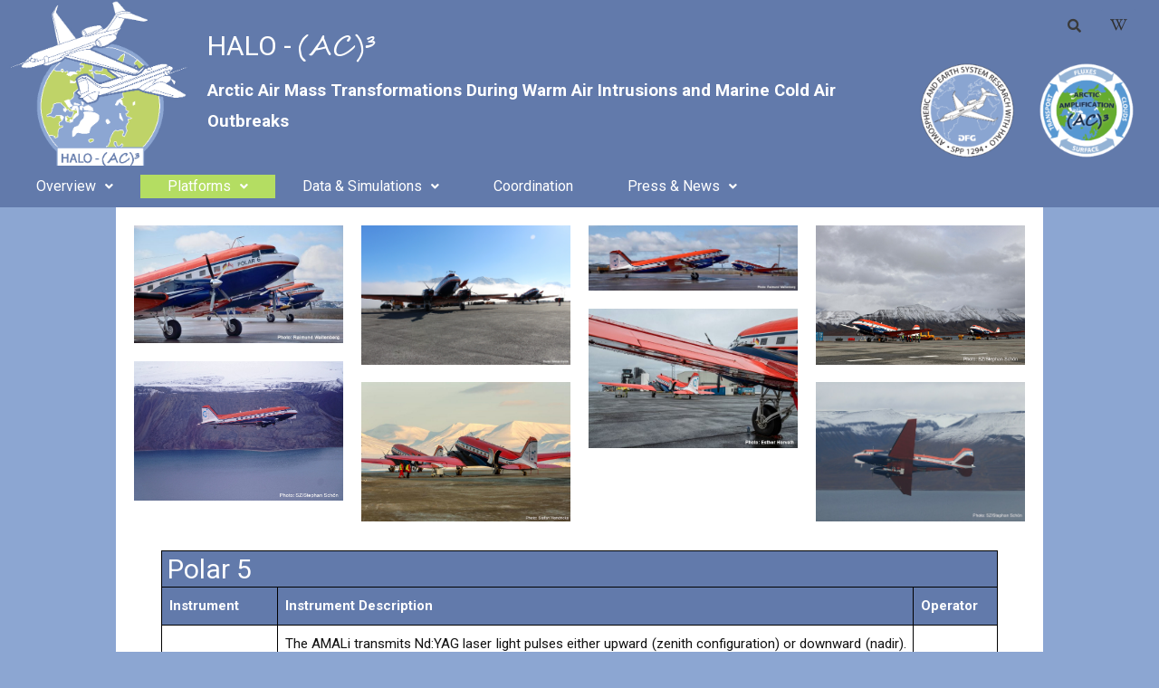

--- FILE ---
content_type: text/html; charset=UTF-8
request_url: https://halo-ac3.de/halo-ac3/p5-p6/
body_size: 24526
content:
<!DOCTYPE html>
<html lang="de">
<head>
<meta charset="UTF-8">
<meta name="viewport" content="width=device-width, initial-scale=1">
<link rel="profile" href="https://gmpg.org/xfn/11">

<title>P5/P6 &#8211; HALO AC3</title>
<meta name='robots' content='max-image-preview:large' />
<link rel='dns-prefetch' href='//s.w.org' />
<link rel="alternate" type="application/rss+xml" title="HALO AC3 &raquo; Feed" href="https://halo-ac3.de/feed/" />
<link rel="alternate" type="application/rss+xml" title="HALO AC3 &raquo; Kommentar-Feed" href="https://halo-ac3.de/comments/feed/" />
		<script>
			window._wpemojiSettings = {"baseUrl":"https:\/\/s.w.org\/images\/core\/emoji\/13.0.1\/72x72\/","ext":".png","svgUrl":"https:\/\/s.w.org\/images\/core\/emoji\/13.0.1\/svg\/","svgExt":".svg","source":{"concatemoji":"https:\/\/halo-ac3.de\/wp-includes\/js\/wp-emoji-release.min.js?ver=5.7.14"}};
			!function(e,a,t){var n,r,o,i=a.createElement("canvas"),p=i.getContext&&i.getContext("2d");function s(e,t){var a=String.fromCharCode;p.clearRect(0,0,i.width,i.height),p.fillText(a.apply(this,e),0,0);e=i.toDataURL();return p.clearRect(0,0,i.width,i.height),p.fillText(a.apply(this,t),0,0),e===i.toDataURL()}function c(e){var t=a.createElement("script");t.src=e,t.defer=t.type="text/javascript",a.getElementsByTagName("head")[0].appendChild(t)}for(o=Array("flag","emoji"),t.supports={everything:!0,everythingExceptFlag:!0},r=0;r<o.length;r++)t.supports[o[r]]=function(e){if(!p||!p.fillText)return!1;switch(p.textBaseline="top",p.font="600 32px Arial",e){case"flag":return s([127987,65039,8205,9895,65039],[127987,65039,8203,9895,65039])?!1:!s([55356,56826,55356,56819],[55356,56826,8203,55356,56819])&&!s([55356,57332,56128,56423,56128,56418,56128,56421,56128,56430,56128,56423,56128,56447],[55356,57332,8203,56128,56423,8203,56128,56418,8203,56128,56421,8203,56128,56430,8203,56128,56423,8203,56128,56447]);case"emoji":return!s([55357,56424,8205,55356,57212],[55357,56424,8203,55356,57212])}return!1}(o[r]),t.supports.everything=t.supports.everything&&t.supports[o[r]],"flag"!==o[r]&&(t.supports.everythingExceptFlag=t.supports.everythingExceptFlag&&t.supports[o[r]]);t.supports.everythingExceptFlag=t.supports.everythingExceptFlag&&!t.supports.flag,t.DOMReady=!1,t.readyCallback=function(){t.DOMReady=!0},t.supports.everything||(n=function(){t.readyCallback()},a.addEventListener?(a.addEventListener("DOMContentLoaded",n,!1),e.addEventListener("load",n,!1)):(e.attachEvent("onload",n),a.attachEvent("onreadystatechange",function(){"complete"===a.readyState&&t.readyCallback()})),(n=t.source||{}).concatemoji?c(n.concatemoji):n.wpemoji&&n.twemoji&&(c(n.twemoji),c(n.wpemoji)))}(window,document,window._wpemojiSettings);
		</script>
		<style>
img.wp-smiley,
img.emoji {
	display: inline !important;
	border: none !important;
	box-shadow: none !important;
	height: 1em !important;
	width: 1em !important;
	margin: 0 .07em !important;
	vertical-align: -0.1em !important;
	background: none !important;
	padding: 0 !important;
}
</style>
	<link rel='stylesheet' id='astra-theme-css-css'  href='https://halo-ac3.de/wp-content/themes/astra/assets/css/minified/main.min.css?ver=3.6.4' media='all' />
<style id='astra-theme-css-inline-css'>
html{font-size:93.75%;}a,.page-title{color:#8ca6d2;}a:hover,a:focus{color:#b4dd62;}body,button,input,select,textarea,.ast-button,.ast-custom-button{font-family:-apple-system,BlinkMacSystemFont,Segoe UI,Roboto,Oxygen-Sans,Ubuntu,Cantarell,Helvetica Neue,sans-serif;font-weight:inherit;font-size:15px;font-size:1rem;}blockquote{color:#000000;}.site-title{font-size:35px;font-size:2.3333333333333rem;display:none;}header .custom-logo-link img{max-width:200px;}.astra-logo-svg{width:200px;}.ast-archive-description .ast-archive-title{font-size:40px;font-size:2.6666666666667rem;}.site-header .site-description{font-size:15px;font-size:1rem;display:none;}.entry-title{font-size:30px;font-size:2rem;}h1,.entry-content h1{font-size:40px;font-size:2.6666666666667rem;}h2,.entry-content h2{font-size:30px;font-size:2rem;}h3,.entry-content h3{font-size:25px;font-size:1.6666666666667rem;}h4,.entry-content h4{font-size:20px;font-size:1.3333333333333rem;}h5,.entry-content h5{font-size:18px;font-size:1.2rem;}h6,.entry-content h6{font-size:15px;font-size:1rem;}.ast-single-post .entry-title,.page-title{font-size:30px;font-size:2rem;}::selection{background-color:#627aab;color:#ffffff;}body,h1,.entry-title a,.entry-content h1,h2,.entry-content h2,h3,.entry-content h3,h4,.entry-content h4,h5,.entry-content h5,h6,.entry-content h6{color:#3a3a3a;}.tagcloud a:hover,.tagcloud a:focus,.tagcloud a.current-item{color:#000000;border-color:#8ca6d2;background-color:#8ca6d2;}input:focus,input[type="text"]:focus,input[type="email"]:focus,input[type="url"]:focus,input[type="password"]:focus,input[type="reset"]:focus,input[type="search"]:focus,textarea:focus{border-color:#8ca6d2;}input[type="radio"]:checked,input[type=reset],input[type="checkbox"]:checked,input[type="checkbox"]:hover:checked,input[type="checkbox"]:focus:checked,input[type=range]::-webkit-slider-thumb{border-color:#8ca6d2;background-color:#8ca6d2;box-shadow:none;}.site-footer a:hover + .post-count,.site-footer a:focus + .post-count{background:#8ca6d2;border-color:#8ca6d2;}.single .nav-links .nav-previous,.single .nav-links .nav-next{color:#8ca6d2;}.entry-meta,.entry-meta *{line-height:1.45;color:#8ca6d2;}.entry-meta a:hover,.entry-meta a:hover *,.entry-meta a:focus,.entry-meta a:focus *,.page-links > .page-link,.page-links .page-link:hover,.post-navigation a:hover{color:#b4dd62;}.widget-title{font-size:21px;font-size:1.4rem;color:#3a3a3a;}#cat option,.secondary .calendar_wrap thead a,.secondary .calendar_wrap thead a:visited{color:#8ca6d2;}.secondary .calendar_wrap #today,.ast-progress-val span{background:#8ca6d2;}.secondary a:hover + .post-count,.secondary a:focus + .post-count{background:#8ca6d2;border-color:#8ca6d2;}.calendar_wrap #today > a{color:#000000;}.page-links .page-link,.single .post-navigation a{color:#8ca6d2;}@media (max-width:921px){#ast-desktop-header{display:none;}}@media (min-width:921px){#ast-mobile-header{display:none;}}.wp-block-buttons.aligncenter{justify-content:center;}@media (min-width:1200px){.wp-block-group .has-background{padding:20px;}}@media (min-width:1200px){.ast-no-sidebar.ast-separate-container .entry-content .wp-block-group.alignwide,.ast-no-sidebar.ast-separate-container .entry-content .wp-block-cover.alignwide{margin-left:-20px;margin-right:-20px;padding-left:20px;padding-right:20px;}.ast-no-sidebar.ast-separate-container .entry-content .wp-block-cover.alignfull,.ast-no-sidebar.ast-separate-container .entry-content .wp-block-group.alignfull{margin-left:-6.67em;margin-right:-6.67em;padding-left:6.67em;padding-right:6.67em;}}@media (min-width:1200px){.wp-block-cover-image.alignwide .wp-block-cover__inner-container,.wp-block-cover.alignwide .wp-block-cover__inner-container,.wp-block-cover-image.alignfull .wp-block-cover__inner-container,.wp-block-cover.alignfull .wp-block-cover__inner-container{width:100%;}}.ast-plain-container.ast-no-sidebar #primary{margin-top:0;margin-bottom:0;}@media (max-width:921px){.ast-theme-transparent-header #primary,.ast-theme-transparent-header #secondary{padding:0;}}.wp-block-columns{margin-bottom:unset;}.wp-block-image.size-full{margin:2rem 0;}.wp-block-separator.has-background{padding:0;}.wp-block-gallery{margin-bottom:1.6em;}.wp-block-group{padding-top:4em;padding-bottom:4em;}.wp-block-group__inner-container .wp-block-columns:last-child,.wp-block-group__inner-container :last-child,.wp-block-table table{margin-bottom:0;}.blocks-gallery-grid{width:100%;}.wp-block-navigation-link__content{padding:5px 0;}.wp-block-group .wp-block-group .has-text-align-center,.wp-block-group .wp-block-column .has-text-align-center{max-width:100%;}.has-text-align-center{margin:0 auto;}@media (min-width:1200px){.wp-block-cover__inner-container,.alignwide .wp-block-group__inner-container,.alignfull .wp-block-group__inner-container{max-width:1200px;margin:0 auto;}.wp-block-group.alignnone,.wp-block-group.aligncenter,.wp-block-group.alignleft,.wp-block-group.alignright,.wp-block-group.alignwide,.wp-block-columns.alignwide{margin:2rem 0 1rem 0;}}@media (max-width:1200px){.wp-block-group{padding:3em;}.wp-block-group .wp-block-group{padding:1.5em;}.wp-block-columns,.wp-block-column{margin:1rem 0;}}@media (min-width:921px){.wp-block-columns .wp-block-group{padding:2em;}}@media (max-width:544px){.wp-block-cover-image .wp-block-cover__inner-container,.wp-block-cover .wp-block-cover__inner-container{width:unset;}.wp-block-cover,.wp-block-cover-image{padding:2em 0;}.wp-block-group,.wp-block-cover{padding:2em;}.wp-block-media-text__media img,.wp-block-media-text__media video{width:unset;max-width:100%;}.wp-block-media-text.has-background .wp-block-media-text__content{padding:1em;}}@media (max-width:921px){.ast-plain-container.ast-no-sidebar #primary{padding:0;}}@media (min-width:544px){.entry-content .wp-block-media-text.has-media-on-the-right .wp-block-media-text__content{padding:0 8% 0 0;}.entry-content .wp-block-media-text .wp-block-media-text__content{padding:0 0 0 8%;}.ast-plain-container .site-content .entry-content .has-custom-content-position.is-position-bottom-left > *,.ast-plain-container .site-content .entry-content .has-custom-content-position.is-position-bottom-right > *,.ast-plain-container .site-content .entry-content .has-custom-content-position.is-position-top-left > *,.ast-plain-container .site-content .entry-content .has-custom-content-position.is-position-top-right > *,.ast-plain-container .site-content .entry-content .has-custom-content-position.is-position-center-right > *,.ast-plain-container .site-content .entry-content .has-custom-content-position.is-position-center-left > *{margin:0;}}@media (max-width:544px){.entry-content .wp-block-media-text .wp-block-media-text__content{padding:8% 0;}.wp-block-media-text .wp-block-media-text__media img{width:auto;max-width:100%;}}.wp-block-button.is-style-outline .wp-block-button__link{border-color:#627aab;border-top-width:2px;border-right-width:2px;border-bottom-width:2px;border-left-width:2px;}.wp-block-button.is-style-outline > .wp-block-button__link:not(.has-text-color),.wp-block-button.wp-block-button__link.is-style-outline:not(.has-text-color){color:#627aab;}.wp-block-button.is-style-outline .wp-block-button__link:hover,.wp-block-button.is-style-outline .wp-block-button__link:focus{color:#ffffff !important;background-color:#627aab;border-color:#627aab;}.post-page-numbers.current .page-link,.ast-pagination .page-numbers.current{color:#ffffff;border-color:#627aab;background-color:#627aab;border-radius:2px;}@media (max-width:921px){.wp-block-button.is-style-outline .wp-block-button__link{padding-top:calc(15px - 2px);padding-right:calc(30px - 2px);padding-bottom:calc(15px - 2px);padding-left:calc(30px - 2px);}}@media (max-width:544px){.wp-block-button.is-style-outline .wp-block-button__link{padding-top:calc(15px - 2px);padding-right:calc(30px - 2px);padding-bottom:calc(15px - 2px);padding-left:calc(30px - 2px);}}@media (min-width:544px){.entry-content > .alignleft{margin-right:20px;}.entry-content > .alignright{margin-left:20px;}.wp-block-group.has-background{padding:20px;}}h1.widget-title{font-weight:inherit;}h2.widget-title{font-weight:inherit;}h3.widget-title{font-weight:inherit;}@media (max-width:921px){.ast-separate-container .ast-article-post,.ast-separate-container .ast-article-single{padding:1.5em 2.14em;}.ast-separate-container #primary,.ast-separate-container #secondary{padding:1.5em 0;}#primary,#secondary{padding:1.5em 0;margin:0;}.ast-left-sidebar #content > .ast-container{display:flex;flex-direction:column-reverse;width:100%;}.ast-author-box img.avatar{margin:20px 0 0 0;}}@media (min-width:922px){.ast-separate-container.ast-right-sidebar #primary,.ast-separate-container.ast-left-sidebar #primary{border:0;}.search-no-results.ast-separate-container #primary{margin-bottom:4em;}}.elementor-button-wrapper .elementor-button{border-style:solid;text-decoration:none;border-top-width:0;border-right-width:0;border-left-width:0;border-bottom-width:0;}body .elementor-button.elementor-size-sm,body .elementor-button.elementor-size-xs,body .elementor-button.elementor-size-md,body .elementor-button.elementor-size-lg,body .elementor-button.elementor-size-xl,body .elementor-button{border-radius:2px;padding-top:10px;padding-right:40px;padding-bottom:10px;padding-left:40px;}.elementor-button-wrapper .elementor-button{border-color:#627aab;background-color:#627aab;}.elementor-button-wrapper .elementor-button:hover,.elementor-button-wrapper .elementor-button:focus{color:#ffffff;background-color:#627aab;border-color:#627aab;}.wp-block-button .wp-block-button__link,.elementor-button-wrapper .elementor-button,.elementor-button-wrapper .elementor-button:visited{color:#ffffff;}.elementor-button-wrapper .elementor-button{font-family:inherit;font-weight:inherit;line-height:1;}.wp-block-button .wp-block-button__link:hover,.wp-block-button .wp-block-button__link:focus{color:#ffffff;background-color:#627aab;border-color:#627aab;}.wp-block-button .wp-block-button__link{border:none;background-color:#627aab;color:#ffffff;font-family:inherit;font-weight:inherit;line-height:1;border-radius:2px;padding:15px 30px;}.wp-block-button.is-style-outline .wp-block-button__link{border-style:solid;border-top-width:2px;border-right-width:2px;border-left-width:2px;border-bottom-width:2px;border-color:#627aab;padding-top:calc(15px - 2px);padding-right:calc(30px - 2px);padding-bottom:calc(15px - 2px);padding-left:calc(30px - 2px);}@media (max-width:921px){.wp-block-button .wp-block-button__link{border:none;padding:15px 30px;}.wp-block-button.is-style-outline .wp-block-button__link{padding-top:calc(15px - 2px);padding-right:calc(30px - 2px);padding-bottom:calc(15px - 2px);padding-left:calc(30px - 2px);}}@media (max-width:544px){.wp-block-button .wp-block-button__link{border:none;padding:15px 30px;}.wp-block-button.is-style-outline .wp-block-button__link{padding-top:calc(15px - 2px);padding-right:calc(30px - 2px);padding-bottom:calc(15px - 2px);padding-left:calc(30px - 2px);}}.menu-toggle,button,.ast-button,.ast-custom-button,.button,input#submit,input[type="button"],input[type="submit"],input[type="reset"]{border-style:solid;border-top-width:0;border-right-width:0;border-left-width:0;border-bottom-width:0;color:#ffffff;border-color:#627aab;background-color:#627aab;border-radius:2px;padding-top:10px;padding-right:40px;padding-bottom:10px;padding-left:40px;font-family:inherit;font-weight:inherit;line-height:1;}button:focus,.menu-toggle:hover,button:hover,.ast-button:hover,.ast-custom-button:hover .button:hover,.ast-custom-button:hover ,input[type=reset]:hover,input[type=reset]:focus,input#submit:hover,input#submit:focus,input[type="button"]:hover,input[type="button"]:focus,input[type="submit"]:hover,input[type="submit"]:focus{color:#ffffff;background-color:#627aab;border-color:#627aab;}@media (min-width:544px){.ast-container{max-width:100%;}}@media (max-width:544px){.ast-separate-container .ast-article-post,.ast-separate-container .ast-article-single,.ast-separate-container .comments-title,.ast-separate-container .ast-archive-description{padding:1.5em 1em;}.ast-separate-container #content .ast-container{padding-left:0.54em;padding-right:0.54em;}.ast-separate-container .ast-comment-list li.depth-1{padding:1.5em 1em;margin-bottom:1.5em;}.ast-separate-container .ast-comment-list .bypostauthor{padding:.5em;}.ast-search-menu-icon.ast-dropdown-active .search-field{width:170px;}}@media (max-width:921px){.ast-mobile-header-stack .main-header-bar .ast-search-menu-icon{display:inline-block;}.ast-header-break-point.ast-header-custom-item-outside .ast-mobile-header-stack .main-header-bar .ast-search-icon{margin:0;}.ast-comment-avatar-wrap img{max-width:2.5em;}.ast-separate-container .ast-comment-list li.depth-1{padding:1.5em 2.14em;}.ast-separate-container .comment-respond{padding:2em 2.14em;}.ast-comment-meta{padding:0 1.8888em 1.3333em;}}body,.ast-separate-container{background-color:#8ca6d2;;background-image:none;;}@media (max-width:921px){.site-title{display:block;}.ast-archive-description .ast-archive-title{font-size:40px;}.site-header .site-description{display:none;}.entry-title{font-size:30px;}h1,.entry-content h1{font-size:30px;}h2,.entry-content h2{font-size:25px;}h3,.entry-content h3{font-size:20px;}.ast-single-post .entry-title,.page-title{font-size:30px;}}@media (max-width:544px){.site-title{display:block;}.ast-archive-description .ast-archive-title{font-size:40px;}.site-header .site-description{display:none;}.entry-title{font-size:30px;}h1,.entry-content h1{font-size:30px;}h2,.entry-content h2{font-size:25px;}h3,.entry-content h3{font-size:20px;}.ast-single-post .entry-title,.page-title{font-size:30px;}}@media (max-width:921px){html{font-size:85.5%;}}@media (max-width:544px){html{font-size:85.5%;}}@media (min-width:922px){.ast-container{max-width:1064px;}}@media (min-width:922px){.main-header-menu .sub-menu .menu-item.ast-left-align-sub-menu:hover > .sub-menu,.main-header-menu .sub-menu .menu-item.ast-left-align-sub-menu.focus > .sub-menu{margin-left:-0px;}}.ast-breadcrumbs .trail-browse,.ast-breadcrumbs .trail-items,.ast-breadcrumbs .trail-items li{display:inline-block;margin:0;padding:0;border:none;background:inherit;text-indent:0;}.ast-breadcrumbs .trail-browse{font-size:inherit;font-style:inherit;font-weight:inherit;color:inherit;}.ast-breadcrumbs .trail-items{list-style:none;}.trail-items li::after{padding:0 0.3em;content:"\00bb";}.trail-items li:last-of-type::after{display:none;}h1,.entry-content h1,h2,.entry-content h2,h3,.entry-content h3,h4,.entry-content h4,h5,.entry-content h5,h6,.entry-content h6{color:#ffffff;}@media (max-width:921px){.ast-builder-grid-row-container.ast-builder-grid-row-tablet-3-firstrow .ast-builder-grid-row > *:first-child,.ast-builder-grid-row-container.ast-builder-grid-row-tablet-3-lastrow .ast-builder-grid-row > *:last-child{grid-column:1 / -1;}}@media (max-width:544px){.ast-builder-grid-row-container.ast-builder-grid-row-mobile-3-firstrow .ast-builder-grid-row > *:first-child,.ast-builder-grid-row-container.ast-builder-grid-row-mobile-3-lastrow .ast-builder-grid-row > *:last-child{grid-column:1 / -1;}}.ast-builder-layout-element[data-section="title_tagline"]{display:flex;}@media (max-width:921px){.ast-header-break-point .ast-builder-layout-element[data-section="title_tagline"]{display:flex;}}@media (max-width:544px){.ast-header-break-point .ast-builder-layout-element[data-section="title_tagline"]{display:flex;}}.ast-builder-menu-1{font-family:inherit;font-weight:inherit;}.ast-builder-menu-1 .menu-item > .menu-link{color:#ffffff;}.ast-builder-menu-1 .menu-item > .ast-menu-toggle{color:#ffffff;}.ast-builder-menu-1 .sub-menu,.ast-builder-menu-1 .inline-on-mobile .sub-menu{border-top-width:2px;border-bottom-width:0px;border-right-width:0px;border-left-width:0px;border-color:#627aab;border-style:solid;border-radius:0px;}.ast-builder-menu-1 .main-header-menu > .menu-item > .sub-menu,.ast-builder-menu-1 .main-header-menu > .menu-item > .astra-full-megamenu-wrapper{margin-top:0px;}.ast-desktop .ast-builder-menu-1 .main-header-menu > .menu-item > .sub-menu:before,.ast-desktop .ast-builder-menu-1 .main-header-menu > .menu-item > .astra-full-megamenu-wrapper:before{height:calc( 0px + 5px );}.ast-builder-menu-1 .main-header-menu,.ast-builder-menu-1 .main-header-menu .sub-menu{background-color:#627aab;;background-image:none;;}.ast-desktop .ast-builder-menu-1 .menu-item .sub-menu .menu-link{border-style:none;}@media (max-width:921px){.ast-header-break-point .ast-builder-menu-1 .menu-item.menu-item-has-children > .ast-menu-toggle{top:0;}.ast-builder-menu-1 .menu-item-has-children > .menu-link:after{content:unset;}}@media (max-width:544px){.ast-header-break-point .ast-builder-menu-1 .menu-item.menu-item-has-children > .ast-menu-toggle{top:0;}}.ast-builder-menu-1{display:flex;}@media (max-width:921px){.ast-header-break-point .ast-builder-menu-1{display:flex;}}@media (max-width:544px){.ast-header-break-point .ast-builder-menu-1{display:flex;}}.site-below-footer-wrap{padding-top:20px;padding-bottom:20px;}.site-below-footer-wrap[data-section="section-below-footer-builder"]{background-color:#eeeeee;;min-height:80px;}.site-below-footer-wrap[data-section="section-below-footer-builder"] .ast-builder-grid-row{max-width:1024px;margin-left:auto;margin-right:auto;}.site-below-footer-wrap[data-section="section-below-footer-builder"] .ast-builder-grid-row,.site-below-footer-wrap[data-section="section-below-footer-builder"] .site-footer-section{align-items:flex-start;}.site-below-footer-wrap[data-section="section-below-footer-builder"].ast-footer-row-inline .site-footer-section{display:flex;margin-bottom:0;}.ast-builder-grid-row-full .ast-builder-grid-row{grid-template-columns:1fr;}@media (max-width:921px){.site-below-footer-wrap[data-section="section-below-footer-builder"].ast-footer-row-tablet-inline .site-footer-section{display:flex;margin-bottom:0;}.site-below-footer-wrap[data-section="section-below-footer-builder"].ast-footer-row-tablet-stack .site-footer-section{display:block;margin-bottom:10px;}.ast-builder-grid-row-container.ast-builder-grid-row-tablet-full .ast-builder-grid-row{grid-template-columns:1fr;}}@media (max-width:544px){.site-below-footer-wrap[data-section="section-below-footer-builder"].ast-footer-row-mobile-inline .site-footer-section{display:flex;margin-bottom:0;}.site-below-footer-wrap[data-section="section-below-footer-builder"].ast-footer-row-mobile-stack .site-footer-section{display:block;margin-bottom:10px;}.ast-builder-grid-row-container.ast-builder-grid-row-mobile-full .ast-builder-grid-row{grid-template-columns:1fr;}}.site-below-footer-wrap[data-section="section-below-footer-builder"]{display:grid;}@media (max-width:921px){.ast-header-break-point .site-below-footer-wrap[data-section="section-below-footer-builder"]{display:grid;}}@media (max-width:544px){.ast-header-break-point .site-below-footer-wrap[data-section="section-below-footer-builder"]{display:grid;}}.ast-footer-copyright{text-align:center;}.ast-footer-copyright {color:#3a3a3a;}@media (max-width:921px){.ast-footer-copyright{text-align:center;}}@media (max-width:544px){.ast-footer-copyright{text-align:center;}}.ast-footer-copyright.ast-builder-layout-element{display:flex;}@media (max-width:921px){.ast-header-break-point .ast-footer-copyright.ast-builder-layout-element{display:flex;}}@media (max-width:544px){.ast-header-break-point .ast-footer-copyright.ast-builder-layout-element{display:flex;}}.elementor-widget-heading .elementor-heading-title{margin:0;}.elementor-post.elementor-grid-item.hentry{margin-bottom:0;}.woocommerce div.product .elementor-element.elementor-products-grid .related.products ul.products li.product,.elementor-element .elementor-wc-products .woocommerce[class*='columns-'] ul.products li.product{width:auto;margin:0;float:none;}.ast-left-sidebar .elementor-section.elementor-section-stretched,.ast-right-sidebar .elementor-section.elementor-section-stretched{max-width:100%;left:0 !important;}.elementor-template-full-width .ast-container{display:block;}.ast-header-break-point .main-header-bar{border-bottom-width:1px;}@media (min-width:922px){.main-header-bar{border-bottom-width:1px;}}.ast-safari-browser-less-than-11 .main-header-menu .menu-item, .ast-safari-browser-less-than-11 .main-header-bar .ast-masthead-custom-menu-items{display:block;}.main-header-menu .menu-item, #astra-footer-menu .menu-item, .main-header-bar .ast-masthead-custom-menu-items{-js-display:flex;display:flex;-webkit-box-pack:center;-webkit-justify-content:center;-moz-box-pack:center;-ms-flex-pack:center;justify-content:center;-webkit-box-orient:vertical;-webkit-box-direction:normal;-webkit-flex-direction:column;-moz-box-orient:vertical;-moz-box-direction:normal;-ms-flex-direction:column;flex-direction:column;}.main-header-menu > .menu-item > .menu-link, #astra-footer-menu > .menu-item > .menu-link,{height:100%;-webkit-box-align:center;-webkit-align-items:center;-moz-box-align:center;-ms-flex-align:center;align-items:center;-js-display:flex;display:flex;}.ast-header-break-point .main-navigation ul .menu-item .menu-link .icon-arrow:first-of-type svg{top:.2em;margin-top:0px;margin-left:0px;width:.65em;transform:translate(0, -2px) rotateZ(270deg);}.ast-mobile-popup-content .ast-submenu-expanded > .ast-menu-toggle{transform:rotateX(180deg);}.ast-mobile-header-content > *,.ast-desktop-header-content > * {padding: 10px 0;height: auto;}.ast-mobile-header-content > *:first-child,.ast-desktop-header-content > *:first-child {padding-top: 10px;}.ast-mobile-header-content > .ast-builder-menu,.ast-desktop-header-content > .ast-builder-menu {padding-top: 0;}.ast-mobile-header-content > *:last-child,.ast-desktop-header-content > *:last-child {padding-bottom: 0;}.ast-mobile-header-content .ast-search-menu-icon.ast-inline-search label,.ast-desktop-header-content .ast-search-menu-icon.ast-inline-search label {width: 100%;}.ast-desktop-header-content .main-header-bar-navigation .ast-submenu-expanded > .ast-menu-toggle::before {transform: rotateX(180deg);}#ast-desktop-header .ast-desktop-header-content,.ast-mobile-header-content .ast-search-icon,.ast-desktop-header-content .ast-search-icon,.ast-mobile-header-wrap .ast-mobile-header-content,.ast-main-header-nav-open.ast-popup-nav-open .ast-mobile-header-wrap .ast-mobile-header-content,.ast-main-header-nav-open.ast-popup-nav-open .ast-desktop-header-content {display: none;}.ast-main-header-nav-open.ast-header-break-point #ast-desktop-header .ast-desktop-header-content,.ast-main-header-nav-open.ast-header-break-point .ast-mobile-header-wrap .ast-mobile-header-content {display: block;}.ast-desktop .ast-desktop-header-content .astra-menu-animation-slide-up > .menu-item > .sub-menu,.ast-desktop .ast-desktop-header-content .astra-menu-animation-slide-up > .menu-item .menu-item > .sub-menu,.ast-desktop .ast-desktop-header-content .astra-menu-animation-slide-down > .menu-item > .sub-menu,.ast-desktop .ast-desktop-header-content .astra-menu-animation-slide-down > .menu-item .menu-item > .sub-menu,.ast-desktop .ast-desktop-header-content .astra-menu-animation-fade > .menu-item > .sub-menu,.ast-desktop .ast-desktop-header-content .astra-menu-animation-fade > .menu-item .menu-item > .sub-menu {opacity: 1;visibility: visible;}.ast-hfb-header.ast-default-menu-enable.ast-header-break-point .ast-mobile-header-wrap .ast-mobile-header-content .main-header-bar-navigation {width: unset;margin: unset;}.ast-mobile-header-content.content-align-flex-end .main-header-bar-navigation .menu-item-has-children > .ast-menu-toggle,.ast-desktop-header-content.content-align-flex-end .main-header-bar-navigation .menu-item-has-children > .ast-menu-toggle {left: calc( 20px - 0.907em);}.ast-mobile-header-content .ast-search-menu-icon,.ast-mobile-header-content .ast-search-menu-icon.slide-search,.ast-desktop-header-content .ast-search-menu-icon,.ast-desktop-header-content .ast-search-menu-icon.slide-search {width: 100%;position: relative;display: block;right: auto;transform: none;}.ast-mobile-header-content .ast-search-menu-icon.slide-search .search-form,.ast-mobile-header-content .ast-search-menu-icon .search-form,.ast-desktop-header-content .ast-search-menu-icon.slide-search .search-form,.ast-desktop-header-content .ast-search-menu-icon .search-form {right: 0;visibility: visible;opacity: 1;position: relative;top: auto;transform: none;padding: 0;display: block;overflow: hidden;}.ast-mobile-header-content .ast-search-menu-icon.ast-inline-search .search-field,.ast-mobile-header-content .ast-search-menu-icon .search-field,.ast-desktop-header-content .ast-search-menu-icon.ast-inline-search .search-field,.ast-desktop-header-content .ast-search-menu-icon .search-field {width: 100%;padding-right: 5.5em;}.ast-mobile-header-content .ast-search-menu-icon .search-submit,.ast-desktop-header-content .ast-search-menu-icon .search-submit {display: block;position: absolute;height: 100%;top: 0;right: 0;padding: 0 1em;border-radius: 0;}.ast-hfb-header.ast-default-menu-enable.ast-header-break-point .ast-mobile-header-wrap .ast-mobile-header-content .main-header-bar-navigation ul .sub-menu .menu-link {padding-left: 30px;}.ast-hfb-header.ast-default-menu-enable.ast-header-break-point .ast-mobile-header-wrap .ast-mobile-header-content .main-header-bar-navigation .sub-menu .menu-item .menu-item .menu-link {padding-left: 40px;}.ast-mobile-popup-drawer.active .ast-mobile-popup-inner{background-color:#ffffff;;}.ast-mobile-header-wrap .ast-mobile-header-content, .ast-desktop-header-content{background-color:#ffffff;;}.ast-mobile-popup-content > *, .ast-mobile-header-content > *, .ast-desktop-popup-content > *, .ast-desktop-header-content > *{padding-top:0px;padding-bottom:0px;}.content-align-flex-start .ast-builder-layout-element{justify-content:flex-start;}.content-align-flex-start .main-header-menu{text-align:left;}.ast-mobile-popup-drawer.active .ast-mobile-popup-drawer.active .menu-toggle-close{color:#3a3a3a;}.ast-mobile-header-wrap .ast-primary-header-bar,.ast-primary-header-bar .site-primary-header-wrap{min-height:70px;}.ast-desktop .ast-primary-header-bar .main-header-menu > .menu-item{line-height:70px;}@media (max-width:921px){#masthead .ast-mobile-header-wrap .ast-primary-header-bar,#masthead .ast-mobile-header-wrap .ast-below-header-bar{padding-left:20px;padding-right:20px;}}.ast-header-break-point .ast-primary-header-bar{border-bottom-width:0px;border-bottom-color:#eaeaea;border-bottom-style:solid;}@media (min-width:922px){.ast-primary-header-bar{border-bottom-width:0px;border-bottom-color:#eaeaea;border-bottom-style:solid;}}.ast-primary-header-bar{background-color:#627aab;;background-image:none;;}.ast-desktop .ast-primary-header-bar.main-header-bar, .ast-header-break-point #masthead .ast-primary-header-bar.main-header-bar{padding-top:0px;padding-bottom:0px;padding-left:0px;padding-right:0px;margin-top:0px;margin-bottom:0px;margin-left:0px;margin-right:0px;}.ast-primary-header-bar{display:block;}@media (max-width:921px){.ast-header-break-point .ast-primary-header-bar{display:grid;}}@media (max-width:544px){.ast-header-break-point .ast-primary-header-bar{display:grid;}}[data-section="section-header-mobile-trigger"] .ast-button-wrap .ast-mobile-menu-trigger-minimal{color:#627aab;border:none;background:transparent;}[data-section="section-header-mobile-trigger"] .ast-button-wrap .mobile-menu-toggle-icon .ast-mobile-svg{width:20px;height:20px;fill:#627aab;}[data-section="section-header-mobile-trigger"] .ast-button-wrap .mobile-menu-wrap .mobile-menu{color:#627aab;}.ast-builder-menu-mobile .main-navigation .menu-item > .menu-link{font-family:inherit;font-weight:inherit;}.ast-builder-menu-mobile .main-navigation .menu-item.menu-item-has-children > .ast-menu-toggle{top:0;}.ast-builder-menu-mobile .main-navigation .menu-item-has-children > .menu-link:after{content:unset;}.ast-hfb-header .ast-builder-menu-mobile .main-header-menu, .ast-hfb-header .ast-builder-menu-mobile .main-navigation .menu-item .menu-link, .ast-hfb-header .ast-builder-menu-mobile .main-navigation .menu-item .sub-menu .menu-link{border-style:none;}.ast-builder-menu-mobile .main-navigation .menu-item.menu-item-has-children > .ast-menu-toggle{top:0;}@media (max-width:921px){.ast-builder-menu-mobile .main-navigation .menu-item.menu-item-has-children > .ast-menu-toggle{top:0;}.ast-builder-menu-mobile .main-navigation .menu-item-has-children > .menu-link:after{content:unset;}}@media (max-width:544px){.ast-builder-menu-mobile .main-navigation .menu-item.menu-item-has-children > .ast-menu-toggle{top:0;}}.ast-builder-menu-mobile .main-navigation{display:block;}@media (max-width:921px){.ast-header-break-point .ast-builder-menu-mobile .main-navigation{display:block;}}@media (max-width:544px){.ast-header-break-point .ast-builder-menu-mobile .main-navigation{display:block;}}
</style>
<link rel='stylesheet' id='wp-block-library-css'  href='https://halo-ac3.de/wp-includes/css/dist/block-library/style.min.css?ver=5.7.14' media='all' />
<link rel='stylesheet' id='wp-components-css'  href='https://halo-ac3.de/wp-includes/css/dist/components/style.min.css?ver=5.7.14' media='all' />
<link rel='stylesheet' id='wp-block-editor-css'  href='https://halo-ac3.de/wp-includes/css/dist/block-editor/style.min.css?ver=5.7.14' media='all' />
<link rel='stylesheet' id='wp-nux-css'  href='https://halo-ac3.de/wp-includes/css/dist/nux/style.min.css?ver=5.7.14' media='all' />
<link rel='stylesheet' id='wp-editor-css'  href='https://halo-ac3.de/wp-includes/css/dist/editor/style.min.css?ver=5.7.14' media='all' />
<link rel='stylesheet' id='wallsio-style-css-css'  href='https://halo-ac3.de/wp-content/plugins/wallsio/block/dist/blocks.style.build.css?ver=3.0.9' media='all' />
<link rel='stylesheet' id='table-addons-for-elementor-css'  href='https://halo-ac3.de/wp-content/plugins/table-addons-for-elementor/public/css/table-addons-for-elementor-public.css?ver=1.0.1' media='all' />
<link rel='stylesheet' id='dashicons-css'  href='https://halo-ac3.de/wp-includes/css/dashicons.min.css?ver=5.7.14' media='all' />
<link rel='stylesheet' id='to-top-css'  href='https://halo-ac3.de/wp-content/plugins/to-top/public/css/to-top-public.css?ver=2.3' media='all' />
<link rel='stylesheet' id='uaf_client_css-css'  href='https://halo-ac3.de/wp-content/uploads/useanyfont/uaf.css?ver=1637763879' media='all' />
<link rel='stylesheet' id='hfe-style-css'  href='https://halo-ac3.de/wp-content/plugins/header-footer-elementor/assets/css/header-footer-elementor.css?ver=1.6.5' media='all' />
<link rel='stylesheet' id='elementor-icons-css'  href='https://halo-ac3.de/wp-content/plugins/elementor/assets/lib/eicons/css/elementor-icons.min.css?ver=5.14.0' media='all' />
<link rel='stylesheet' id='elementor-frontend-css'  href='https://halo-ac3.de/wp-content/plugins/elementor/assets/css/frontend.min.css?ver=3.5.6' media='all' />
<style id='elementor-frontend-inline-css'>
@-webkit-keyframes ha_fadeIn{0%{opacity:0}to{opacity:1}}@keyframes ha_fadeIn{0%{opacity:0}to{opacity:1}}@-webkit-keyframes ha_zoomIn{0%{opacity:0;-webkit-transform:scale3d(.3,.3,.3);transform:scale3d(.3,.3,.3)}50%{opacity:1}}@keyframes ha_zoomIn{0%{opacity:0;-webkit-transform:scale3d(.3,.3,.3);transform:scale3d(.3,.3,.3)}50%{opacity:1}}@-webkit-keyframes ha_rollIn{0%{opacity:0;-webkit-transform:translate3d(-100%,0,0) rotate3d(0,0,1,-120deg);transform:translate3d(-100%,0,0) rotate3d(0,0,1,-120deg)}to{opacity:1}}@keyframes ha_rollIn{0%{opacity:0;-webkit-transform:translate3d(-100%,0,0) rotate3d(0,0,1,-120deg);transform:translate3d(-100%,0,0) rotate3d(0,0,1,-120deg)}to{opacity:1}}@-webkit-keyframes ha_bounce{0%,20%,53%,to{-webkit-animation-timing-function:cubic-bezier(.215,.61,.355,1);animation-timing-function:cubic-bezier(.215,.61,.355,1)}40%,43%{-webkit-transform:translate3d(0,-30px,0) scaleY(1.1);transform:translate3d(0,-30px,0) scaleY(1.1);-webkit-animation-timing-function:cubic-bezier(.755,.05,.855,.06);animation-timing-function:cubic-bezier(.755,.05,.855,.06)}70%{-webkit-transform:translate3d(0,-15px,0) scaleY(1.05);transform:translate3d(0,-15px,0) scaleY(1.05);-webkit-animation-timing-function:cubic-bezier(.755,.05,.855,.06);animation-timing-function:cubic-bezier(.755,.05,.855,.06)}80%{-webkit-transition-timing-function:cubic-bezier(.215,.61,.355,1);transition-timing-function:cubic-bezier(.215,.61,.355,1);-webkit-transform:translate3d(0,0,0) scaleY(.95);transform:translate3d(0,0,0) scaleY(.95)}90%{-webkit-transform:translate3d(0,-4px,0) scaleY(1.02);transform:translate3d(0,-4px,0) scaleY(1.02)}}@keyframes ha_bounce{0%,20%,53%,to{-webkit-animation-timing-function:cubic-bezier(.215,.61,.355,1);animation-timing-function:cubic-bezier(.215,.61,.355,1)}40%,43%{-webkit-transform:translate3d(0,-30px,0) scaleY(1.1);transform:translate3d(0,-30px,0) scaleY(1.1);-webkit-animation-timing-function:cubic-bezier(.755,.05,.855,.06);animation-timing-function:cubic-bezier(.755,.05,.855,.06)}70%{-webkit-transform:translate3d(0,-15px,0) scaleY(1.05);transform:translate3d(0,-15px,0) scaleY(1.05);-webkit-animation-timing-function:cubic-bezier(.755,.05,.855,.06);animation-timing-function:cubic-bezier(.755,.05,.855,.06)}80%{-webkit-transition-timing-function:cubic-bezier(.215,.61,.355,1);transition-timing-function:cubic-bezier(.215,.61,.355,1);-webkit-transform:translate3d(0,0,0) scaleY(.95);transform:translate3d(0,0,0) scaleY(.95)}90%{-webkit-transform:translate3d(0,-4px,0) scaleY(1.02);transform:translate3d(0,-4px,0) scaleY(1.02)}}@-webkit-keyframes ha_bounceIn{0%,20%,40%,60%,80%,to{-webkit-animation-timing-function:cubic-bezier(.215,.61,.355,1);animation-timing-function:cubic-bezier(.215,.61,.355,1)}0%{opacity:0;-webkit-transform:scale3d(.3,.3,.3);transform:scale3d(.3,.3,.3)}20%{-webkit-transform:scale3d(1.1,1.1,1.1);transform:scale3d(1.1,1.1,1.1)}40%{-webkit-transform:scale3d(.9,.9,.9);transform:scale3d(.9,.9,.9)}60%{opacity:1;-webkit-transform:scale3d(1.03,1.03,1.03);transform:scale3d(1.03,1.03,1.03)}80%{-webkit-transform:scale3d(.97,.97,.97);transform:scale3d(.97,.97,.97)}to{opacity:1}}@keyframes ha_bounceIn{0%,20%,40%,60%,80%,to{-webkit-animation-timing-function:cubic-bezier(.215,.61,.355,1);animation-timing-function:cubic-bezier(.215,.61,.355,1)}0%{opacity:0;-webkit-transform:scale3d(.3,.3,.3);transform:scale3d(.3,.3,.3)}20%{-webkit-transform:scale3d(1.1,1.1,1.1);transform:scale3d(1.1,1.1,1.1)}40%{-webkit-transform:scale3d(.9,.9,.9);transform:scale3d(.9,.9,.9)}60%{opacity:1;-webkit-transform:scale3d(1.03,1.03,1.03);transform:scale3d(1.03,1.03,1.03)}80%{-webkit-transform:scale3d(.97,.97,.97);transform:scale3d(.97,.97,.97)}to{opacity:1}}@-webkit-keyframes ha_flipInX{0%{opacity:0;-webkit-transform:perspective(400px) rotate3d(1,0,0,90deg);transform:perspective(400px) rotate3d(1,0,0,90deg);-webkit-animation-timing-function:ease-in;animation-timing-function:ease-in}40%{-webkit-transform:perspective(400px) rotate3d(1,0,0,-20deg);transform:perspective(400px) rotate3d(1,0,0,-20deg);-webkit-animation-timing-function:ease-in;animation-timing-function:ease-in}60%{opacity:1;-webkit-transform:perspective(400px) rotate3d(1,0,0,10deg);transform:perspective(400px) rotate3d(1,0,0,10deg)}80%{-webkit-transform:perspective(400px) rotate3d(1,0,0,-5deg);transform:perspective(400px) rotate3d(1,0,0,-5deg)}}@keyframes ha_flipInX{0%{opacity:0;-webkit-transform:perspective(400px) rotate3d(1,0,0,90deg);transform:perspective(400px) rotate3d(1,0,0,90deg);-webkit-animation-timing-function:ease-in;animation-timing-function:ease-in}40%{-webkit-transform:perspective(400px) rotate3d(1,0,0,-20deg);transform:perspective(400px) rotate3d(1,0,0,-20deg);-webkit-animation-timing-function:ease-in;animation-timing-function:ease-in}60%{opacity:1;-webkit-transform:perspective(400px) rotate3d(1,0,0,10deg);transform:perspective(400px) rotate3d(1,0,0,10deg)}80%{-webkit-transform:perspective(400px) rotate3d(1,0,0,-5deg);transform:perspective(400px) rotate3d(1,0,0,-5deg)}}@-webkit-keyframes ha_flipInY{0%{opacity:0;-webkit-transform:perspective(400px) rotate3d(0,1,0,90deg);transform:perspective(400px) rotate3d(0,1,0,90deg);-webkit-animation-timing-function:ease-in;animation-timing-function:ease-in}40%{-webkit-transform:perspective(400px) rotate3d(0,1,0,-20deg);transform:perspective(400px) rotate3d(0,1,0,-20deg);-webkit-animation-timing-function:ease-in;animation-timing-function:ease-in}60%{opacity:1;-webkit-transform:perspective(400px) rotate3d(0,1,0,10deg);transform:perspective(400px) rotate3d(0,1,0,10deg)}80%{-webkit-transform:perspective(400px) rotate3d(0,1,0,-5deg);transform:perspective(400px) rotate3d(0,1,0,-5deg)}}@keyframes ha_flipInY{0%{opacity:0;-webkit-transform:perspective(400px) rotate3d(0,1,0,90deg);transform:perspective(400px) rotate3d(0,1,0,90deg);-webkit-animation-timing-function:ease-in;animation-timing-function:ease-in}40%{-webkit-transform:perspective(400px) rotate3d(0,1,0,-20deg);transform:perspective(400px) rotate3d(0,1,0,-20deg);-webkit-animation-timing-function:ease-in;animation-timing-function:ease-in}60%{opacity:1;-webkit-transform:perspective(400px) rotate3d(0,1,0,10deg);transform:perspective(400px) rotate3d(0,1,0,10deg)}80%{-webkit-transform:perspective(400px) rotate3d(0,1,0,-5deg);transform:perspective(400px) rotate3d(0,1,0,-5deg)}}@-webkit-keyframes ha_swing{20%{-webkit-transform:rotate3d(0,0,1,15deg);transform:rotate3d(0,0,1,15deg)}40%{-webkit-transform:rotate3d(0,0,1,-10deg);transform:rotate3d(0,0,1,-10deg)}60%{-webkit-transform:rotate3d(0,0,1,5deg);transform:rotate3d(0,0,1,5deg)}80%{-webkit-transform:rotate3d(0,0,1,-5deg);transform:rotate3d(0,0,1,-5deg)}}@keyframes ha_swing{20%{-webkit-transform:rotate3d(0,0,1,15deg);transform:rotate3d(0,0,1,15deg)}40%{-webkit-transform:rotate3d(0,0,1,-10deg);transform:rotate3d(0,0,1,-10deg)}60%{-webkit-transform:rotate3d(0,0,1,5deg);transform:rotate3d(0,0,1,5deg)}80%{-webkit-transform:rotate3d(0,0,1,-5deg);transform:rotate3d(0,0,1,-5deg)}}@-webkit-keyframes ha_slideInDown{0%{visibility:visible;-webkit-transform:translate3d(0,-100%,0);transform:translate3d(0,-100%,0)}}@keyframes ha_slideInDown{0%{visibility:visible;-webkit-transform:translate3d(0,-100%,0);transform:translate3d(0,-100%,0)}}@-webkit-keyframes ha_slideInUp{0%{visibility:visible;-webkit-transform:translate3d(0,100%,0);transform:translate3d(0,100%,0)}}@keyframes ha_slideInUp{0%{visibility:visible;-webkit-transform:translate3d(0,100%,0);transform:translate3d(0,100%,0)}}@-webkit-keyframes ha_slideInLeft{0%{visibility:visible;-webkit-transform:translate3d(-100%,0,0);transform:translate3d(-100%,0,0)}}@keyframes ha_slideInLeft{0%{visibility:visible;-webkit-transform:translate3d(-100%,0,0);transform:translate3d(-100%,0,0)}}@-webkit-keyframes ha_slideInRight{0%{visibility:visible;-webkit-transform:translate3d(100%,0,0);transform:translate3d(100%,0,0)}}@keyframes ha_slideInRight{0%{visibility:visible;-webkit-transform:translate3d(100%,0,0);transform:translate3d(100%,0,0)}}.ha_fadeIn{-webkit-animation-name:ha_fadeIn;animation-name:ha_fadeIn}.ha_zoomIn{-webkit-animation-name:ha_zoomIn;animation-name:ha_zoomIn}.ha_rollIn{-webkit-animation-name:ha_rollIn;animation-name:ha_rollIn}.ha_bounce{-webkit-transform-origin:center bottom;-ms-transform-origin:center bottom;transform-origin:center bottom;-webkit-animation-name:ha_bounce;animation-name:ha_bounce}.ha_bounceIn{-webkit-animation-name:ha_bounceIn;animation-name:ha_bounceIn;-webkit-animation-duration:.75s;-webkit-animation-duration:calc(var(--animate-duration)*.75);animation-duration:.75s;animation-duration:calc(var(--animate-duration)*.75)}.ha_flipInX,.ha_flipInY{-webkit-animation-name:ha_flipInX;animation-name:ha_flipInX;-webkit-backface-visibility:visible!important;backface-visibility:visible!important}.ha_flipInY{-webkit-animation-name:ha_flipInY;animation-name:ha_flipInY}.ha_swing{-webkit-transform-origin:top center;-ms-transform-origin:top center;transform-origin:top center;-webkit-animation-name:ha_swing;animation-name:ha_swing}.ha_slideInDown{-webkit-animation-name:ha_slideInDown;animation-name:ha_slideInDown}.ha_slideInUp{-webkit-animation-name:ha_slideInUp;animation-name:ha_slideInUp}.ha_slideInLeft{-webkit-animation-name:ha_slideInLeft;animation-name:ha_slideInLeft}.ha_slideInRight{-webkit-animation-name:ha_slideInRight;animation-name:ha_slideInRight}.ha-css-transform-yes{-webkit-transition-duration:var(--ha-tfx-transition-duration, .2s);transition-duration:var(--ha-tfx-transition-duration, .2s);-webkit-transition-property:-webkit-transform;transition-property:transform;transition-property:transform,-webkit-transform;-webkit-transform:translate(var(--ha-tfx-translate-x, 0),var(--ha-tfx-translate-y, 0)) scale(var(--ha-tfx-scale-x, 1),var(--ha-tfx-scale-y, 1)) skew(var(--ha-tfx-skew-x, 0),var(--ha-tfx-skew-y, 0)) rotateX(var(--ha-tfx-rotate-x, 0)) rotateY(var(--ha-tfx-rotate-y, 0)) rotateZ(var(--ha-tfx-rotate-z, 0));transform:translate(var(--ha-tfx-translate-x, 0),var(--ha-tfx-translate-y, 0)) scale(var(--ha-tfx-scale-x, 1),var(--ha-tfx-scale-y, 1)) skew(var(--ha-tfx-skew-x, 0),var(--ha-tfx-skew-y, 0)) rotateX(var(--ha-tfx-rotate-x, 0)) rotateY(var(--ha-tfx-rotate-y, 0)) rotateZ(var(--ha-tfx-rotate-z, 0))}.ha-css-transform-yes:hover{-webkit-transform:translate(var(--ha-tfx-translate-x-hover, var(--ha-tfx-translate-x, 0)),var(--ha-tfx-translate-y-hover, var(--ha-tfx-translate-y, 0))) scale(var(--ha-tfx-scale-x-hover, var(--ha-tfx-scale-x, 1)),var(--ha-tfx-scale-y-hover, var(--ha-tfx-scale-y, 1))) skew(var(--ha-tfx-skew-x-hover, var(--ha-tfx-skew-x, 0)),var(--ha-tfx-skew-y-hover, var(--ha-tfx-skew-y, 0))) rotateX(var(--ha-tfx-rotate-x-hover, var(--ha-tfx-rotate-x, 0))) rotateY(var(--ha-tfx-rotate-y-hover, var(--ha-tfx-rotate-y, 0))) rotateZ(var(--ha-tfx-rotate-z-hover, var(--ha-tfx-rotate-z, 0)));transform:translate(var(--ha-tfx-translate-x-hover, var(--ha-tfx-translate-x, 0)),var(--ha-tfx-translate-y-hover, var(--ha-tfx-translate-y, 0))) scale(var(--ha-tfx-scale-x-hover, var(--ha-tfx-scale-x, 1)),var(--ha-tfx-scale-y-hover, var(--ha-tfx-scale-y, 1))) skew(var(--ha-tfx-skew-x-hover, var(--ha-tfx-skew-x, 0)),var(--ha-tfx-skew-y-hover, var(--ha-tfx-skew-y, 0))) rotateX(var(--ha-tfx-rotate-x-hover, var(--ha-tfx-rotate-x, 0))) rotateY(var(--ha-tfx-rotate-y-hover, var(--ha-tfx-rotate-y, 0))) rotateZ(var(--ha-tfx-rotate-z-hover, var(--ha-tfx-rotate-z, 0)))}.happy-addon>.elementor-widget-container{word-wrap:break-word;overflow-wrap:break-word}.happy-addon>.elementor-widget-container,.happy-addon>.elementor-widget-container *{-webkit-box-sizing:border-box;box-sizing:border-box}.happy-addon p:empty{display:none}.happy-addon .elementor-inline-editing{min-height:auto!important}.happy-addon-pro img{max-width:100%;height:auto;-o-object-fit:cover;object-fit:cover}.ha-screen-reader-text{position:absolute;overflow:hidden;clip:rect(1px,1px,1px,1px);margin:-1px;padding:0;width:1px;height:1px;border:0;word-wrap:normal!important;-webkit-clip-path:inset(50%);clip-path:inset(50%)}.ha-has-bg-overlay>.elementor-widget-container{position:relative;z-index:1}.ha-has-bg-overlay>.elementor-widget-container:before{position:absolute;top:0;left:0;z-index:-1;width:100%;height:100%;content:""}.ha-popup--is-enabled .ha-js-popup,.ha-popup--is-enabled .ha-js-popup img{cursor:-webkit-zoom-in!important;cursor:zoom-in!important}.mfp-wrap .mfp-arrow,.mfp-wrap .mfp-close{background-color:transparent}.mfp-wrap .mfp-arrow:focus,.mfp-wrap .mfp-close:focus{outline-width:thin}.ha-advanced-tooltip-enable{position:relative;cursor:pointer;--ha-tooltip-arrow-color:black;--ha-tooltip-arrow-distance:0}.ha-advanced-tooltip-enable .ha-advanced-tooltip-content{position:absolute;z-index:999;display:none;padding:5px 0;width:120px;height:auto;border-radius:6px;background-color:#000;color:#fff;text-align:center;opacity:0}.ha-advanced-tooltip-enable .ha-advanced-tooltip-content::after{position:absolute;border-width:5px;border-style:solid;content:""}.ha-advanced-tooltip-enable .ha-advanced-tooltip-content.no-arrow::after{visibility:hidden}.ha-advanced-tooltip-enable .ha-advanced-tooltip-content.show{display:inline-block;opacity:1}.ha-advanced-tooltip-enable.ha-advanced-tooltip-top .ha-advanced-tooltip-content,body[data-elementor-device-mode=tablet] .ha-advanced-tooltip-enable.ha-advanced-tooltip-tablet-top .ha-advanced-tooltip-content{top:unset;right:0;bottom:calc(101% + var(--ha-tooltip-arrow-distance));left:0;margin:0 auto}.ha-advanced-tooltip-enable.ha-advanced-tooltip-top .ha-advanced-tooltip-content::after,body[data-elementor-device-mode=tablet] .ha-advanced-tooltip-enable.ha-advanced-tooltip-tablet-top .ha-advanced-tooltip-content::after{top:100%;right:unset;bottom:unset;left:50%;border-color:var(--ha-tooltip-arrow-color) transparent transparent transparent;-webkit-transform:translateX(-50%);-ms-transform:translateX(-50%);transform:translateX(-50%)}.ha-advanced-tooltip-enable.ha-advanced-tooltip-bottom .ha-advanced-tooltip-content,body[data-elementor-device-mode=tablet] .ha-advanced-tooltip-enable.ha-advanced-tooltip-tablet-bottom .ha-advanced-tooltip-content{top:calc(101% + var(--ha-tooltip-arrow-distance));right:0;bottom:unset;left:0;margin:0 auto}.ha-advanced-tooltip-enable.ha-advanced-tooltip-bottom .ha-advanced-tooltip-content::after,body[data-elementor-device-mode=tablet] .ha-advanced-tooltip-enable.ha-advanced-tooltip-tablet-bottom .ha-advanced-tooltip-content::after{top:unset;right:unset;bottom:100%;left:50%;border-color:transparent transparent var(--ha-tooltip-arrow-color) transparent;-webkit-transform:translateX(-50%);-ms-transform:translateX(-50%);transform:translateX(-50%)}.ha-advanced-tooltip-enable.ha-advanced-tooltip-left .ha-advanced-tooltip-content,body[data-elementor-device-mode=tablet] .ha-advanced-tooltip-enable.ha-advanced-tooltip-tablet-left .ha-advanced-tooltip-content{top:50%;right:calc(101% + var(--ha-tooltip-arrow-distance));bottom:unset;left:unset;-webkit-transform:translateY(-50%);-ms-transform:translateY(-50%);transform:translateY(-50%)}.ha-advanced-tooltip-enable.ha-advanced-tooltip-left .ha-advanced-tooltip-content::after,body[data-elementor-device-mode=tablet] .ha-advanced-tooltip-enable.ha-advanced-tooltip-tablet-left .ha-advanced-tooltip-content::after{top:50%;right:unset;bottom:unset;left:100%;border-color:transparent transparent transparent var(--ha-tooltip-arrow-color);-webkit-transform:translateY(-50%);-ms-transform:translateY(-50%);transform:translateY(-50%)}.ha-advanced-tooltip-enable.ha-advanced-tooltip-right .ha-advanced-tooltip-content,body[data-elementor-device-mode=tablet] .ha-advanced-tooltip-enable.ha-advanced-tooltip-tablet-right .ha-advanced-tooltip-content{top:50%;right:unset;bottom:unset;left:calc(101% + var(--ha-tooltip-arrow-distance));-webkit-transform:translateY(-50%);-ms-transform:translateY(-50%);transform:translateY(-50%)}.ha-advanced-tooltip-enable.ha-advanced-tooltip-right .ha-advanced-tooltip-content::after,body[data-elementor-device-mode=tablet] .ha-advanced-tooltip-enable.ha-advanced-tooltip-tablet-right .ha-advanced-tooltip-content::after{top:50%;right:100%;bottom:unset;left:unset;border-color:transparent var(--ha-tooltip-arrow-color) transparent transparent;-webkit-transform:translateY(-50%);-ms-transform:translateY(-50%);transform:translateY(-50%)}body[data-elementor-device-mode=mobile] .ha-advanced-tooltip-enable.ha-advanced-tooltip-mobile-top .ha-advanced-tooltip-content{top:unset;right:0;bottom:calc(101% + var(--ha-tooltip-arrow-distance));left:0;margin:0 auto}body[data-elementor-device-mode=mobile] .ha-advanced-tooltip-enable.ha-advanced-tooltip-mobile-top .ha-advanced-tooltip-content::after{top:100%;right:unset;bottom:unset;left:50%;border-color:var(--ha-tooltip-arrow-color) transparent transparent transparent;-webkit-transform:translateX(-50%);-ms-transform:translateX(-50%);transform:translateX(-50%)}body[data-elementor-device-mode=mobile] .ha-advanced-tooltip-enable.ha-advanced-tooltip-mobile-bottom .ha-advanced-tooltip-content{top:calc(101% + var(--ha-tooltip-arrow-distance));right:0;bottom:unset;left:0;margin:0 auto}body[data-elementor-device-mode=mobile] .ha-advanced-tooltip-enable.ha-advanced-tooltip-mobile-bottom .ha-advanced-tooltip-content::after{top:unset;right:unset;bottom:100%;left:50%;border-color:transparent transparent var(--ha-tooltip-arrow-color) transparent;-webkit-transform:translateX(-50%);-ms-transform:translateX(-50%);transform:translateX(-50%)}body[data-elementor-device-mode=mobile] .ha-advanced-tooltip-enable.ha-advanced-tooltip-mobile-left .ha-advanced-tooltip-content{top:50%;right:calc(101% + var(--ha-tooltip-arrow-distance));bottom:unset;left:unset;-webkit-transform:translateY(-50%);-ms-transform:translateY(-50%);transform:translateY(-50%)}body[data-elementor-device-mode=mobile] .ha-advanced-tooltip-enable.ha-advanced-tooltip-mobile-left .ha-advanced-tooltip-content::after{top:50%;right:unset;bottom:unset;left:100%;border-color:transparent transparent transparent var(--ha-tooltip-arrow-color);-webkit-transform:translateY(-50%);-ms-transform:translateY(-50%);transform:translateY(-50%)}body[data-elementor-device-mode=mobile] .ha-advanced-tooltip-enable.ha-advanced-tooltip-mobile-right .ha-advanced-tooltip-content{top:50%;right:unset;bottom:unset;left:calc(101% + var(--ha-tooltip-arrow-distance));-webkit-transform:translateY(-50%);-ms-transform:translateY(-50%);transform:translateY(-50%)}body[data-elementor-device-mode=mobile] .ha-advanced-tooltip-enable.ha-advanced-tooltip-mobile-right .ha-advanced-tooltip-content::after{top:50%;right:100%;bottom:unset;left:unset;border-color:transparent var(--ha-tooltip-arrow-color) transparent transparent;-webkit-transform:translateY(-50%);-ms-transform:translateY(-50%);transform:translateY(-50%)}
</style>
<link rel='stylesheet' id='elementor-post-631-css'  href='https://halo-ac3.de/wp-content/uploads/elementor/css/post-631.css?ver=1646145882' media='all' />
<link rel='stylesheet' id='elementor-post-650-css'  href='https://halo-ac3.de/wp-content/uploads/elementor/css/post-650.css?ver=1646205862' media='all' />
<link rel='stylesheet' id='hfe-widgets-style-css'  href='https://halo-ac3.de/wp-content/plugins/header-footer-elementor/inc/widgets-css/frontend.css?ver=1.6.5' media='all' />
<link rel='stylesheet' id='elementor-post-836-css'  href='https://halo-ac3.de/wp-content/uploads/elementor/css/post-836.css?ver=1646145882' media='all' />
<link rel='stylesheet' id='happy-icons-css'  href='https://halo-ac3.de/wp-content/plugins/happy-elementor-addons/assets/fonts/style.min.css?ver=3.4.3' media='all' />
<link rel='stylesheet' id='font-awesome-css'  href='https://halo-ac3.de/wp-content/plugins/elementor/assets/lib/font-awesome/css/font-awesome.min.css?ver=4.7.0' media='all' />
<link rel='stylesheet' id='elementor-post-914-css'  href='https://halo-ac3.de/wp-content/uploads/elementor/css/post-914.css?ver=1646145882' media='all' />
<link rel='stylesheet' id='google-fonts-1-css'  href='https://fonts.googleapis.com/css?family=Roboto%3A100%2C100italic%2C200%2C200italic%2C300%2C300italic%2C400%2C400italic%2C500%2C500italic%2C600%2C600italic%2C700%2C700italic%2C800%2C800italic%2C900%2C900italic%7CRoboto+Slab%3A100%2C100italic%2C200%2C200italic%2C300%2C300italic%2C400%2C400italic%2C500%2C500italic%2C600%2C600italic%2C700%2C700italic%2C800%2C800italic%2C900%2C900italic&#038;display=auto&#038;ver=5.7.14' media='all' />
<link rel='stylesheet' id='elementor-icons-shared-0-css'  href='https://halo-ac3.de/wp-content/plugins/elementor/assets/lib/font-awesome/css/fontawesome.min.css?ver=5.15.3' media='all' />
<link rel='stylesheet' id='elementor-icons-fa-solid-css'  href='https://halo-ac3.de/wp-content/plugins/elementor/assets/lib/font-awesome/css/solid.min.css?ver=5.15.3' media='all' />
<link rel='stylesheet' id='elementor-icons-fa-brands-css'  href='https://halo-ac3.de/wp-content/plugins/elementor/assets/lib/font-awesome/css/brands.min.css?ver=5.15.3' media='all' />
<link rel='stylesheet' id='elementor-icons-fa-regular-css'  href='https://halo-ac3.de/wp-content/plugins/elementor/assets/lib/font-awesome/css/regular.min.css?ver=5.15.3' media='all' />
<!--[if IE]>
<script src='https://halo-ac3.de/wp-content/themes/astra/assets/js/minified/flexibility.min.js?ver=3.6.4' id='astra-flexibility-js'></script>
<script id='astra-flexibility-js-after'>
flexibility(document.documentElement);
</script>
<![endif]-->
<script src='https://halo-ac3.de/wp-includes/js/jquery/jquery.min.js?ver=3.5.1' id='jquery-core-js'></script>
<script src='https://halo-ac3.de/wp-includes/js/jquery/jquery-migrate.min.js?ver=3.3.2' id='jquery-migrate-js'></script>
<script id='to-top-js-extra'>
var to_top_options = {"scroll_offset":"100","icon_opacity":"100","style":"icon","icon_type":"dashicons-arrow-up-alt2","icon_color":"#ffffff","icon_bg_color":"#627aab","icon_size":"32","border_radius":"0","image":"http:\/\/halo-ac3.de\/wordpress\/wp-content\/plugins\/to-top\/admin\/images\/default.png","image_width":"65","image_alt":"","location":"bottom-right","margin_x":"48","margin_y":"234","show_on_admin":"0","enable_autohide":"0","autohide_time":"2","enable_hide_small_device":"0","small_device_max_width":"640","reset":"0"};
</script>
<script async src='https://halo-ac3.de/wp-content/plugins/to-top/public/js/to-top-public.js?ver=2.3' id='to-top-js'></script>
<link rel="https://api.w.org/" href="https://halo-ac3.de/wp-json/" /><link rel="alternate" type="application/json" href="https://halo-ac3.de/wp-json/wp/v2/pages/650" /><link rel="EditURI" type="application/rsd+xml" title="RSD" href="https://halo-ac3.de/xmlrpc.php?rsd" />
<link rel="wlwmanifest" type="application/wlwmanifest+xml" href="https://halo-ac3.de/wp-includes/wlwmanifest.xml" /> 
<meta name="generator" content="WordPress 5.7.14" />
<link rel="canonical" href="https://halo-ac3.de/halo-ac3/p5-p6/" />
<link rel='shortlink' href='https://halo-ac3.de/?p=650' />
<link rel="alternate" type="application/json+oembed" href="https://halo-ac3.de/wp-json/oembed/1.0/embed?url=https%3A%2F%2Fhalo-ac3.de%2Fhalo-ac3%2Fp5-p6%2F" />
<link rel="alternate" type="text/xml+oembed" href="https://halo-ac3.de/wp-json/oembed/1.0/embed?url=https%3A%2F%2Fhalo-ac3.de%2Fhalo-ac3%2Fp5-p6%2F&#038;format=xml" />
<style id="mystickymenu" type="text/css">#mysticky-nav { width:100%; position: static; }#mysticky-nav.wrapfixed { position:fixed; left: 0px; margin-top:0px;  z-index: 99990; -webkit-transition: 00s; -moz-transition: 00s; -o-transition: 00s; transition: 00s; -ms-filter:"progid:DXImageTransform.Microsoft.Alpha(Opacity=100)"; filter: alpha(opacity=100); opacity:1; background-color: #627aab;}#mysticky-nav.wrapfixed .myfixed{ background-color: #627aab; position: relative;top: auto;left: auto;right: auto;}#mysticky-nav .myfixed { margin:0 auto; float:none; border:0px; background:none; max-width:100%; }</style>			<style type="text/css">
																															</style>
			<style>.recentcomments a{display:inline !important;padding:0 !important;margin:0 !important;}</style><!-- To Top Custom CSS --><style type='text/css'>#to_top_scrollup {background-color: #627aab;-webkit-border-radius: 0%; -moz-border-radius: 0%; border-radius: 0%;opacity: 1;right:48px;bottom:234px;}</style></head>

<body itemtype='https://schema.org/WebPage' itemscope='itemscope' class="page-template-default page page-id-650 page-child parent-pageid-2 ehf-header ehf-footer ehf-template-astra ehf-stylesheet-astra ast-single-post ast-inherit-site-logo-transparent ast-hfb-header ast-desktop ast-plain-container ast-no-sidebar astra-3.6.4 elementor-default elementor-kit-631 elementor-page elementor-page-650">
<div 
class="hfeed site" id="page">
	<a class="skip-link screen-reader-text" href="#content">Zum Inhalt springen</a>
			<header id="masthead" itemscope="itemscope" itemtype="https://schema.org/WPHeader">
			<p class="main-title bhf-hidden" itemprop="headline"><a href="https://halo-ac3.de" title="HALO AC3" rel="home">HALO AC3</a></p>
					<div data-elementor-type="wp-post" data-elementor-id="836" class="elementor elementor-836" data-elementor-settings="[]">
							<div class="elementor-section-wrap">
							<section class="elementor-section elementor-top-section elementor-element elementor-element-f469cc8 elementor-section-boxed elementor-section-height-default elementor-section-height-default" data-id="f469cc8" data-element_type="section" data-settings="{&quot;background_background&quot;:&quot;classic&quot;}">
						<div class="elementor-container elementor-column-gap-default">
					<div class="elementor-column elementor-col-33 elementor-top-column elementor-element elementor-element-506f4eb" data-id="506f4eb" data-element_type="column">
			<div class="elementor-widget-wrap elementor-element-populated">
								<div class="elementor-element elementor-element-12e9f21 elementor-widget elementor-widget-image" data-id="12e9f21" data-element_type="widget" id="top" data-widget_type="image.default">
				<div class="elementor-widget-container">
																<a href="https://halo-ac3.de/">
							<img src="https://halo-ac3.de/wp-content/uploads/2021/07/HALO-AC3-logo-520x493-1.png" title="" alt="" />								</a>
															</div>
				</div>
					</div>
		</div>
				<div class="elementor-column elementor-col-33 elementor-top-column elementor-element elementor-element-9a48d25" data-id="9a48d25" data-element_type="column">
			<div class="elementor-widget-wrap elementor-element-populated">
								<div class="elementor-element elementor-element-40bbe71 elementor-widget elementor-widget-heading" data-id="40bbe71" data-element_type="widget" data-widget_type="heading.default">
				<div class="elementor-widget-container">
			<h2 class="elementor-heading-title elementor-size-default"><div style="word-break: normal;">HALO - <seg>(AC)³</seg></div></h2>		</div>
				</div>
				<div class="elementor-element elementor-element-18d982a elementor-widget elementor-widget-text-editor" data-id="18d982a" data-element_type="widget" data-widget_type="text-editor.default">
				<div class="elementor-widget-container">
							<div style="word-break: normal;"><span style="font-size: 14pt;"><strong>Arctic Air Mass Transformations During Warm Air Intrusions and Marine Cold Air Outbreaks</strong></span></div>						</div>
				</div>
					</div>
		</div>
				<div class="elementor-column elementor-col-33 elementor-top-column elementor-element elementor-element-dd24332" data-id="dd24332" data-element_type="column">
			<div class="elementor-widget-wrap elementor-element-populated">
								<section class="elementor-section elementor-inner-section elementor-element elementor-element-2665404 elementor-section-boxed elementor-section-height-default elementor-section-height-default" data-id="2665404" data-element_type="section">
						<div class="elementor-container elementor-column-gap-default">
					<div class="elementor-column elementor-col-50 elementor-inner-column elementor-element elementor-element-9af2292" data-id="9af2292" data-element_type="column">
			<div class="elementor-widget-wrap elementor-element-populated">
								<div class="elementor-element elementor-element-bac389d hfe-search-layout-icon elementor-widget elementor-widget-hfe-search-button" data-id="bac389d" data-element_type="widget" data-widget_type="hfe-search-button.default">
				<div class="elementor-widget-container">
					<form class="hfe-search-button-wrapper" role="search" action="https://halo-ac3.de" method="get">
						<div class = "hfe-search-icon-toggle">
				<input placeholder="" class="hfe-search-form__input" type="search" name="s" title="Search" value="">
				<i class="fas fa-search" aria-hidden="true"></i>
			</div>
					</form>
				</div>
				</div>
					</div>
		</div>
				<div class="elementor-column elementor-col-50 elementor-inner-column elementor-element elementor-element-92dfc41" data-id="92dfc41" data-element_type="column">
			<div class="elementor-widget-wrap elementor-element-populated">
								<div class="elementor-element elementor-element-d8bb9bf elementor-align-right elementor-widget elementor-widget-button" data-id="d8bb9bf" data-element_type="widget" data-widget_type="button.default">
				<div class="elementor-widget-container">
					<div class="elementor-button-wrapper">
			<a href="https://home.uni-leipzig.de/~ehrlich/HALO_AC3_wiki_doku/doku.php?id=start" target="_blank" class="elementor-button-link elementor-button elementor-size-sm" role="button">
						<span class="elementor-button-content-wrapper">
						<span class="elementor-button-icon elementor-align-icon-left">
				<i aria-hidden="true" class="fab fa-wikipedia-w"></i>			</span>
						<span class="elementor-button-text"></span>
		</span>
					</a>
		</div>
				</div>
				</div>
					</div>
		</div>
							</div>
		</section>
				<section class="elementor-section elementor-inner-section elementor-element elementor-element-9933039 elementor-section-boxed elementor-section-height-default elementor-section-height-default" data-id="9933039" data-element_type="section">
						<div class="elementor-container elementor-column-gap-default">
					<div class="elementor-column elementor-col-50 elementor-inner-column elementor-element elementor-element-0f63bf5" data-id="0f63bf5" data-element_type="column">
			<div class="elementor-widget-wrap elementor-element-populated">
								<div class="elementor-element elementor-element-73faff5 elementor-widget elementor-widget-image" data-id="73faff5" data-element_type="widget" data-widget_type="image.default">
				<div class="elementor-widget-container">
																<a href="http://www.halo-spp.de/" target="_blank">
							<img width="150" height="150" src="https://halo-ac3.de/wp-content/uploads/2021/07/2HALO_Logo_header-large-150x150.png" class="attachment-thumbnail size-thumbnail" alt="" loading="lazy" srcset="https://halo-ac3.de/wp-content/uploads/2021/07/2HALO_Logo_header-large-150x150.png 150w, https://halo-ac3.de/wp-content/uploads/2021/07/2HALO_Logo_header-large-300x300.png 300w, https://halo-ac3.de/wp-content/uploads/2021/07/2HALO_Logo_header-large.png 560w" sizes="(max-width: 150px) 100vw, 150px" />								</a>
															</div>
				</div>
					</div>
		</div>
				<div class="elementor-column elementor-col-50 elementor-inner-column elementor-element elementor-element-d094bc5" data-id="d094bc5" data-element_type="column">
			<div class="elementor-widget-wrap elementor-element-populated">
								<div class="elementor-element elementor-element-744c192 elementor-widget elementor-widget-image" data-id="744c192" data-element_type="widget" data-widget_type="image.default">
				<div class="elementor-widget-container">
																<a href="https://www.ac3-tr.de/" target="_blank">
							<img width="150" height="150" src="https://halo-ac3.de/wp-content/uploads/2021/07/AC3-Logo-header-large-150x150.png" class="attachment-thumbnail size-thumbnail" alt="" loading="lazy" srcset="https://halo-ac3.de/wp-content/uploads/2021/07/AC3-Logo-header-large-150x150.png 150w, https://halo-ac3.de/wp-content/uploads/2021/07/AC3-Logo-header-large-300x300.png 300w, https://halo-ac3.de/wp-content/uploads/2021/07/AC3-Logo-header-large.png 560w" sizes="(max-width: 150px) 100vw, 150px" />								</a>
															</div>
				</div>
					</div>
		</div>
							</div>
		</section>
					</div>
		</div>
							</div>
		</section>
				<section class="elementor-section elementor-top-section elementor-element elementor-element-bd2546d elementor-section-boxed elementor-section-height-default elementor-section-height-default" data-id="bd2546d" data-element_type="section" data-settings="{&quot;background_background&quot;:&quot;classic&quot;}">
						<div class="elementor-container elementor-column-gap-default">
					<div class="elementor-column elementor-col-100 elementor-top-column elementor-element elementor-element-3ec2e5d" data-id="3ec2e5d" data-element_type="column">
			<div class="elementor-widget-wrap elementor-element-populated">
								<div class="elementor-element elementor-element-24e5830 header_menu hfe-nav-menu__align-left hfe-submenu-icon-arrow hfe-submenu-animation-none hfe-link-redirect-child hfe-nav-menu__breakpoint-tablet elementor-widget elementor-widget-navigation-menu" data-id="24e5830" data-element_type="widget" data-widget_type="navigation-menu.default">
				<div class="elementor-widget-container">
						<div class="hfe-nav-menu hfe-layout-horizontal hfe-nav-menu-layout horizontal hfe-pointer__text hfe-animation__none" data-layout="horizontal">
				<div class="hfe-nav-menu__toggle elementor-clickable">
					<div class="hfe-nav-menu-icon">
						<i aria-hidden="true" tabindex="0" class="fas fa-align-justify"></i>					</div>
				</div>
				<nav class="hfe-nav-menu__layout-horizontal hfe-nav-menu__submenu-arrow" data-toggle-icon="&lt;i aria-hidden=&quot;true&quot; tabindex=&quot;0&quot; class=&quot;fas fa-align-justify&quot;&gt;&lt;/i&gt;" data-close-icon="&lt;i aria-hidden=&quot;true&quot; tabindex=&quot;0&quot; class=&quot;far fa-window-close&quot;&gt;&lt;/i&gt;" data-full-width="yes"><ul id="menu-1-24e5830" class="hfe-nav-menu"><li id="menu-item-753" class="menu-item menu-item-type-custom menu-item-object-custom menu-item-has-children parent hfe-has-submenu hfe-creative-menu"><div class="hfe-has-submenu-container"><a class = "hfe-menu-item">Overview<span class='hfe-menu-toggle sub-arrow hfe-menu-child-0'><i class='fa'></i></span></a></div>
<ul class="sub-menu">
	<li id="menu-item-667" class="menu-item menu-item-type-post_type menu-item-object-page hfe-creative-menu"><a href="https://halo-ac3.de/halo-ac3/campaign/" class = "hfe-sub-menu-item">Campaign</a></li>
	<li id="menu-item-666" class="menu-item menu-item-type-post_type menu-item-object-page hfe-creative-menu"><a href="https://halo-ac3.de/halo-ac3/projects/" class = "hfe-sub-menu-item">Projects</a></li>
	<li id="menu-item-665" class="menu-item menu-item-type-post_type menu-item-object-page hfe-creative-menu"><a href="https://halo-ac3.de/halo-ac3/community/" class = "hfe-sub-menu-item">Community</a></li>
	<li id="menu-item-2568" class="menu-item menu-item-type-post_type menu-item-object-page hfe-creative-menu"><a href="https://halo-ac3.de/timeline/" class = "hfe-sub-menu-item">Timeline</a></li>
	<li id="menu-item-664" class="menu-item menu-item-type-post_type menu-item-object-page hfe-creative-menu"><a href="https://halo-ac3.de/halo-ac3/flights/" class = "hfe-sub-menu-item">Flights</a></li>
</ul>
</li>
<li id="menu-item-754" class="menu-item menu-item-type-custom menu-item-object-custom current-menu-ancestor current-menu-parent menu-item-has-children parent hfe-has-submenu hfe-creative-menu"><div class="hfe-has-submenu-container"><a class = "hfe-menu-item">Platforms<span class='hfe-menu-toggle sub-arrow hfe-menu-child-0'><i class='fa'></i></span></a></div>
<ul class="sub-menu">
	<li id="menu-item-752" class="menu-item menu-item-type-post_type menu-item-object-page hfe-creative-menu"><a href="https://halo-ac3.de/halo-ac3/halo/" class = "hfe-sub-menu-item">HALO</a></li>
	<li id="menu-item-670" class="menu-item menu-item-type-post_type menu-item-object-page current-menu-item page_item page-item-650 current_page_item hfe-creative-menu"><a href="https://halo-ac3.de/halo-ac3/p5-p6/" class = "hfe-sub-menu-item hfe-sub-menu-item-active">P5/P6</a></li>
	<li id="menu-item-669" class="menu-item menu-item-type-post_type menu-item-object-page hfe-creative-menu"><a href="https://halo-ac3.de/halo-ac3/balloon/" class = "hfe-sub-menu-item">Balloon</a></li>
</ul>
</li>
<li id="menu-item-3296" class="menu-item menu-item-type-custom menu-item-object-custom menu-item-has-children parent hfe-has-submenu hfe-creative-menu"><div class="hfe-has-submenu-container"><a class = "hfe-menu-item">Data &#038; Simulations<span class='hfe-menu-toggle sub-arrow hfe-menu-child-0'><i class='fa'></i></span></a></div>
<ul class="sub-menu">
	<li id="menu-item-3301" class="menu-item menu-item-type-post_type menu-item-object-page hfe-creative-menu"><a href="https://halo-ac3.de/halo-ac3/data/" class = "hfe-sub-menu-item">Data</a></li>
	<li id="menu-item-3295" class="menu-item menu-item-type-post_type menu-item-object-page hfe-creative-menu"><a href="https://halo-ac3.de/halo-ac3/simulations/" class = "hfe-sub-menu-item">Simulations</a></li>
</ul>
</li>
<li id="menu-item-676" class="menu-item menu-item-type-post_type menu-item-object-page parent hfe-creative-menu"><a href="https://halo-ac3.de/halo-ac3/coordination/" class = "hfe-menu-item">Coordination</a></li>
<li id="menu-item-755" class="menu-item menu-item-type-custom menu-item-object-custom menu-item-has-children parent hfe-has-submenu hfe-creative-menu"><div class="hfe-has-submenu-container"><a class = "hfe-menu-item">Press &#038; News<span class='hfe-menu-toggle sub-arrow hfe-menu-child-0'><i class='fa'></i></span></a></div>
<ul class="sub-menu">
	<li id="menu-item-680" class="menu-item menu-item-type-post_type menu-item-object-page hfe-creative-menu"><a href="https://halo-ac3.de/halo-ac3/press/" class = "hfe-sub-menu-item">Press (German)</a></li>
	<li id="menu-item-1265" class="menu-item menu-item-type-post_type menu-item-object-page hfe-creative-menu"><a href="https://halo-ac3.de/halo-ac3/international-press/" class = "hfe-sub-menu-item">Press (English)</a></li>
	<li id="menu-item-679" class="menu-item menu-item-type-post_type menu-item-object-page hfe-creative-menu"><a href="https://halo-ac3.de/halo-ac3/news/" class = "hfe-sub-menu-item">News</a></li>
	<li id="menu-item-3724" class="menu-item menu-item-type-post_type menu-item-object-page hfe-creative-menu"><a href="https://halo-ac3.de/halo-ac3/social-media/" class = "hfe-sub-menu-item">Social Media</a></li>
</ul>
</li>
</ul></nav>              
			</div>
					</div>
				</div>
					</div>
		</div>
							</div>
		</section>
						</div>
					</div>
				</header>

		<div id="content" class="site-content">
		<div class="ast-container">
		

	<div id="primary" class="content-area primary">

		
					<main id="main" class="site-main">
				<article
class="post-650 page type-page status-publish ast-article-single" id="post-650" itemtype="https://schema.org/CreativeWork" itemscope="itemscope">
		<header class="entry-header ast-header-without-markup">
		
			</header><!-- .entry-header -->

	<div class="entry-content clear" 
		itemprop="text"	>

		
				<div data-elementor-type="wp-page" data-elementor-id="650" class="elementor elementor-650" data-elementor-settings="[]">
							<div class="elementor-section-wrap">
							<section class="elementor-section elementor-top-section elementor-element elementor-element-6e80a8e elementor-section-boxed elementor-section-height-default elementor-section-height-default" data-id="6e80a8e" data-element_type="section" data-settings="{&quot;background_background&quot;:&quot;classic&quot;}">
						<div class="elementor-container elementor-column-gap-default">
					<div class="elementor-column elementor-col-100 elementor-top-column elementor-element elementor-element-ea4a30a" data-id="ea4a30a" data-element_type="column">
			<div class="elementor-widget-wrap elementor-element-populated">
								<div class="elementor-element elementor-element-eef9fd6 elementor-widget elementor-widget-premium-img-gallery" data-id="eef9fd6" data-element_type="widget" data-settings="{&quot;premium_gallery_img_content&quot;:[{&quot;premium_gallery_img_category&quot;:&quot;Category 2&quot;,&quot;premium_gallery_img&quot;:{&quot;url&quot;:&quot;http:\/\/halo-ac3.de\/wp-content\/uploads\/2021\/07\/polarflieger_6_credited.jpg&quot;,&quot;id&quot;:2643,&quot;alt&quot;:&quot;&quot;,&quot;source&quot;:&quot;library&quot;},&quot;_id&quot;:&quot;46d694f&quot;,&quot;premium_gallery_image_cell&quot;:{&quot;unit&quot;:&quot;px&quot;,&quot;size&quot;:4,&quot;sizes&quot;:[]},&quot;premium_gallery_image_cell_tablet&quot;:{&quot;unit&quot;:&quot;px&quot;,&quot;size&quot;:&quot;&quot;,&quot;sizes&quot;:[]},&quot;premium_gallery_image_cell_mobile&quot;:{&quot;unit&quot;:&quot;px&quot;,&quot;size&quot;:&quot;&quot;,&quot;sizes&quot;:[]},&quot;premium_gallery_image_vcell&quot;:{&quot;unit&quot;:&quot;px&quot;,&quot;size&quot;:4,&quot;sizes&quot;:[]},&quot;premium_gallery_image_vcell_tablet&quot;:{&quot;unit&quot;:&quot;px&quot;,&quot;size&quot;:&quot;&quot;,&quot;sizes&quot;:[]},&quot;premium_gallery_image_vcell_mobile&quot;:{&quot;unit&quot;:&quot;px&quot;,&quot;size&quot;:&quot;&quot;,&quot;sizes&quot;:[]},&quot;premium_gallery_video&quot;:&quot;&quot;,&quot;premium_gallery_video_type&quot;:null,&quot;premium_gallery_video_url&quot;:null,&quot;premium_gallery_video_self&quot;:null,&quot;premium_gallery_video_self_url&quot;:null,&quot;premium_gallery_video_controls&quot;:null,&quot;premium_gallery_video_mute&quot;:null,&quot;premium_gallery_video_loop&quot;:null,&quot;premmium_gallery_img_info&quot;:&quot;&quot;,&quot;premium_gallery_img_name&quot;:&quot;&quot;,&quot;premium_gallery_img_desc&quot;:&quot;&quot;,&quot;premium_gallery_img_link_type&quot;:&quot;url&quot;,&quot;premium_gallery_img_link&quot;:{&quot;url&quot;:&quot;&quot;,&quot;is_external&quot;:&quot;&quot;,&quot;nofollow&quot;:&quot;&quot;,&quot;custom_attributes&quot;:&quot;&quot;},&quot;premium_gallery_img_existing&quot;:null,&quot;premium_gallery_link_whole&quot;:&quot;&quot;,&quot;premium_gallery_lightbox_whole&quot;:&quot;&quot;},{&quot;premium_gallery_img_category&quot;:&quot;Category 1&quot;,&quot;_id&quot;:&quot;c800bea&quot;,&quot;premium_gallery_img&quot;:{&quot;url&quot;:&quot;http:\/\/halo-ac3.de\/wp-content\/uploads\/2021\/07\/polarflieger_4_credited.jpg&quot;,&quot;id&quot;:2641,&quot;alt&quot;:&quot;&quot;,&quot;source&quot;:&quot;library&quot;},&quot;premium_gallery_image_cell&quot;:{&quot;unit&quot;:&quot;px&quot;,&quot;size&quot;:4,&quot;sizes&quot;:[]},&quot;premium_gallery_image_cell_tablet&quot;:{&quot;unit&quot;:&quot;px&quot;,&quot;size&quot;:&quot;&quot;,&quot;sizes&quot;:[]},&quot;premium_gallery_image_cell_mobile&quot;:{&quot;unit&quot;:&quot;px&quot;,&quot;size&quot;:&quot;&quot;,&quot;sizes&quot;:[]},&quot;premium_gallery_image_vcell&quot;:{&quot;unit&quot;:&quot;px&quot;,&quot;size&quot;:4,&quot;sizes&quot;:[]},&quot;premium_gallery_image_vcell_tablet&quot;:{&quot;unit&quot;:&quot;px&quot;,&quot;size&quot;:&quot;&quot;,&quot;sizes&quot;:[]},&quot;premium_gallery_image_vcell_mobile&quot;:{&quot;unit&quot;:&quot;px&quot;,&quot;size&quot;:&quot;&quot;,&quot;sizes&quot;:[]},&quot;premium_gallery_video&quot;:&quot;&quot;,&quot;premium_gallery_video_type&quot;:null,&quot;premium_gallery_video_url&quot;:null,&quot;premium_gallery_video_self&quot;:null,&quot;premium_gallery_video_self_url&quot;:null,&quot;premium_gallery_video_controls&quot;:null,&quot;premium_gallery_video_mute&quot;:null,&quot;premium_gallery_video_loop&quot;:null,&quot;premmium_gallery_img_info&quot;:&quot;&quot;,&quot;premium_gallery_img_name&quot;:&quot;&quot;,&quot;premium_gallery_img_desc&quot;:&quot;&quot;,&quot;premium_gallery_img_link_type&quot;:&quot;url&quot;,&quot;premium_gallery_img_link&quot;:{&quot;url&quot;:&quot;&quot;,&quot;is_external&quot;:&quot;&quot;,&quot;nofollow&quot;:&quot;&quot;,&quot;custom_attributes&quot;:&quot;&quot;},&quot;premium_gallery_img_existing&quot;:null,&quot;premium_gallery_link_whole&quot;:&quot;&quot;,&quot;premium_gallery_lightbox_whole&quot;:&quot;&quot;},{&quot;premium_gallery_img_category&quot;:&quot;Category 2&quot;,&quot;_id&quot;:&quot;2b55a5e&quot;,&quot;premium_gallery_img&quot;:{&quot;url&quot;:&quot;http:\/\/halo-ac3.de\/wp-content\/uploads\/2021\/07\/polarflieger_3_credited.jpg&quot;,&quot;id&quot;:2648,&quot;alt&quot;:&quot;&quot;,&quot;source&quot;:&quot;library&quot;},&quot;premium_gallery_image_cell&quot;:{&quot;unit&quot;:&quot;px&quot;,&quot;size&quot;:4,&quot;sizes&quot;:[]},&quot;premium_gallery_image_cell_tablet&quot;:{&quot;unit&quot;:&quot;px&quot;,&quot;size&quot;:&quot;&quot;,&quot;sizes&quot;:[]},&quot;premium_gallery_image_cell_mobile&quot;:{&quot;unit&quot;:&quot;px&quot;,&quot;size&quot;:&quot;&quot;,&quot;sizes&quot;:[]},&quot;premium_gallery_image_vcell&quot;:{&quot;unit&quot;:&quot;px&quot;,&quot;size&quot;:4,&quot;sizes&quot;:[]},&quot;premium_gallery_image_vcell_tablet&quot;:{&quot;unit&quot;:&quot;px&quot;,&quot;size&quot;:&quot;&quot;,&quot;sizes&quot;:[]},&quot;premium_gallery_image_vcell_mobile&quot;:{&quot;unit&quot;:&quot;px&quot;,&quot;size&quot;:&quot;&quot;,&quot;sizes&quot;:[]},&quot;premium_gallery_video&quot;:&quot;&quot;,&quot;premium_gallery_video_type&quot;:null,&quot;premium_gallery_video_url&quot;:null,&quot;premium_gallery_video_self&quot;:null,&quot;premium_gallery_video_self_url&quot;:null,&quot;premium_gallery_video_controls&quot;:null,&quot;premium_gallery_video_mute&quot;:null,&quot;premium_gallery_video_loop&quot;:null,&quot;premmium_gallery_img_info&quot;:&quot;&quot;,&quot;premium_gallery_img_name&quot;:&quot;&quot;,&quot;premium_gallery_img_desc&quot;:&quot;&quot;,&quot;premium_gallery_img_link_type&quot;:&quot;url&quot;,&quot;premium_gallery_img_link&quot;:{&quot;url&quot;:&quot;&quot;,&quot;is_external&quot;:&quot;&quot;,&quot;nofollow&quot;:&quot;&quot;,&quot;custom_attributes&quot;:&quot;&quot;},&quot;premium_gallery_img_existing&quot;:null,&quot;premium_gallery_link_whole&quot;:&quot;&quot;,&quot;premium_gallery_lightbox_whole&quot;:&quot;&quot;},{&quot;premium_gallery_img_category&quot;:&quot;Category 2&quot;,&quot;premium_gallery_img&quot;:{&quot;url&quot;:&quot;http:\/\/halo-ac3.de\/wp-content\/uploads\/2022\/01\/SZ_SS_200909_MOSAiCAircraft_StephanSchoen__26_Science_P5___P6_-_Foto_Stephan_Scho__n__Sa__chsische_Zeitung__800p_DXO.png&quot;,&quot;id&quot;:3156,&quot;alt&quot;:&quot;&quot;,&quot;source&quot;:&quot;library&quot;},&quot;_id&quot;:&quot;c50552d&quot;,&quot;premium_gallery_image_cell&quot;:{&quot;unit&quot;:&quot;px&quot;,&quot;size&quot;:4,&quot;sizes&quot;:[]},&quot;premium_gallery_image_cell_tablet&quot;:{&quot;unit&quot;:&quot;px&quot;,&quot;size&quot;:&quot;&quot;,&quot;sizes&quot;:[]},&quot;premium_gallery_image_cell_mobile&quot;:{&quot;unit&quot;:&quot;px&quot;,&quot;size&quot;:&quot;&quot;,&quot;sizes&quot;:[]},&quot;premium_gallery_image_vcell&quot;:{&quot;unit&quot;:&quot;px&quot;,&quot;size&quot;:4,&quot;sizes&quot;:[]},&quot;premium_gallery_image_vcell_tablet&quot;:{&quot;unit&quot;:&quot;px&quot;,&quot;size&quot;:&quot;&quot;,&quot;sizes&quot;:[]},&quot;premium_gallery_image_vcell_mobile&quot;:{&quot;unit&quot;:&quot;px&quot;,&quot;size&quot;:&quot;&quot;,&quot;sizes&quot;:[]},&quot;premium_gallery_video&quot;:&quot;&quot;,&quot;premium_gallery_video_type&quot;:null,&quot;premium_gallery_video_url&quot;:null,&quot;premium_gallery_video_self&quot;:null,&quot;premium_gallery_video_self_url&quot;:null,&quot;premium_gallery_video_controls&quot;:null,&quot;premium_gallery_video_mute&quot;:null,&quot;premium_gallery_video_loop&quot;:null,&quot;premmium_gallery_img_info&quot;:&quot;&quot;,&quot;premium_gallery_img_name&quot;:&quot;&quot;,&quot;premium_gallery_img_desc&quot;:&quot;&quot;,&quot;premium_gallery_img_link_type&quot;:&quot;url&quot;,&quot;premium_gallery_img_link&quot;:{&quot;url&quot;:&quot;&quot;,&quot;is_external&quot;:&quot;&quot;,&quot;nofollow&quot;:&quot;&quot;,&quot;custom_attributes&quot;:&quot;&quot;},&quot;premium_gallery_img_existing&quot;:null,&quot;premium_gallery_link_whole&quot;:&quot;&quot;,&quot;premium_gallery_lightbox_whole&quot;:&quot;&quot;},{&quot;premium_gallery_img_category&quot;:&quot;Category 2&quot;,&quot;premium_gallery_img&quot;:{&quot;url&quot;:&quot;http:\/\/halo-ac3.de\/wp-content\/uploads\/2021\/07\/polarflieger_7_credited.jpg&quot;,&quot;id&quot;:2644,&quot;alt&quot;:&quot;&quot;,&quot;source&quot;:&quot;library&quot;},&quot;_id&quot;:&quot;f68e579&quot;,&quot;premium_gallery_image_cell&quot;:{&quot;unit&quot;:&quot;px&quot;,&quot;size&quot;:4,&quot;sizes&quot;:[]},&quot;premium_gallery_image_cell_tablet&quot;:{&quot;unit&quot;:&quot;px&quot;,&quot;size&quot;:&quot;&quot;,&quot;sizes&quot;:[]},&quot;premium_gallery_image_cell_mobile&quot;:{&quot;unit&quot;:&quot;px&quot;,&quot;size&quot;:&quot;&quot;,&quot;sizes&quot;:[]},&quot;premium_gallery_image_vcell&quot;:{&quot;unit&quot;:&quot;px&quot;,&quot;size&quot;:4,&quot;sizes&quot;:[]},&quot;premium_gallery_image_vcell_tablet&quot;:{&quot;unit&quot;:&quot;px&quot;,&quot;size&quot;:&quot;&quot;,&quot;sizes&quot;:[]},&quot;premium_gallery_image_vcell_mobile&quot;:{&quot;unit&quot;:&quot;px&quot;,&quot;size&quot;:&quot;&quot;,&quot;sizes&quot;:[]},&quot;premium_gallery_video&quot;:&quot;&quot;,&quot;premium_gallery_video_type&quot;:null,&quot;premium_gallery_video_url&quot;:null,&quot;premium_gallery_video_self&quot;:null,&quot;premium_gallery_video_self_url&quot;:null,&quot;premium_gallery_video_controls&quot;:null,&quot;premium_gallery_video_mute&quot;:null,&quot;premium_gallery_video_loop&quot;:null,&quot;premmium_gallery_img_info&quot;:&quot;&quot;,&quot;premium_gallery_img_name&quot;:&quot;&quot;,&quot;premium_gallery_img_desc&quot;:&quot;&quot;,&quot;premium_gallery_img_link_type&quot;:&quot;url&quot;,&quot;premium_gallery_img_link&quot;:{&quot;url&quot;:&quot;&quot;,&quot;is_external&quot;:&quot;&quot;,&quot;nofollow&quot;:&quot;&quot;,&quot;custom_attributes&quot;:&quot;&quot;},&quot;premium_gallery_img_existing&quot;:null,&quot;premium_gallery_link_whole&quot;:&quot;&quot;,&quot;premium_gallery_lightbox_whole&quot;:&quot;&quot;},{&quot;premium_gallery_img_category&quot;:&quot;Category 2&quot;,&quot;premium_gallery_img&quot;:{&quot;url&quot;:&quot;http:\/\/halo-ac3.de\/wp-content\/uploads\/2022\/01\/SZ_SS_200909_MOSAiCAircraft_StephanSchoen__05_Doppelflug_P5_P6_-_Foto_Stephan_Scho__n__Sa__chsische_Zeitung__800p_DXO.png&quot;,&quot;id&quot;:3155,&quot;alt&quot;:&quot;&quot;,&quot;source&quot;:&quot;library&quot;},&quot;_id&quot;:&quot;98a0f69&quot;,&quot;premium_gallery_image_cell&quot;:{&quot;unit&quot;:&quot;px&quot;,&quot;size&quot;:4,&quot;sizes&quot;:[]},&quot;premium_gallery_image_cell_tablet&quot;:{&quot;unit&quot;:&quot;px&quot;,&quot;size&quot;:&quot;&quot;,&quot;sizes&quot;:[]},&quot;premium_gallery_image_cell_mobile&quot;:{&quot;unit&quot;:&quot;px&quot;,&quot;size&quot;:&quot;&quot;,&quot;sizes&quot;:[]},&quot;premium_gallery_image_vcell&quot;:{&quot;unit&quot;:&quot;px&quot;,&quot;size&quot;:4,&quot;sizes&quot;:[]},&quot;premium_gallery_image_vcell_tablet&quot;:{&quot;unit&quot;:&quot;px&quot;,&quot;size&quot;:&quot;&quot;,&quot;sizes&quot;:[]},&quot;premium_gallery_image_vcell_mobile&quot;:{&quot;unit&quot;:&quot;px&quot;,&quot;size&quot;:&quot;&quot;,&quot;sizes&quot;:[]},&quot;premium_gallery_video&quot;:&quot;&quot;,&quot;premium_gallery_video_type&quot;:null,&quot;premium_gallery_video_url&quot;:null,&quot;premium_gallery_video_self&quot;:null,&quot;premium_gallery_video_self_url&quot;:null,&quot;premium_gallery_video_controls&quot;:null,&quot;premium_gallery_video_mute&quot;:null,&quot;premium_gallery_video_loop&quot;:null,&quot;premmium_gallery_img_info&quot;:&quot;&quot;,&quot;premium_gallery_img_name&quot;:&quot;&quot;,&quot;premium_gallery_img_desc&quot;:&quot;&quot;,&quot;premium_gallery_img_link_type&quot;:&quot;url&quot;,&quot;premium_gallery_img_link&quot;:{&quot;url&quot;:&quot;&quot;,&quot;is_external&quot;:&quot;&quot;,&quot;nofollow&quot;:&quot;&quot;,&quot;custom_attributes&quot;:&quot;&quot;},&quot;premium_gallery_img_existing&quot;:null,&quot;premium_gallery_link_whole&quot;:&quot;&quot;,&quot;premium_gallery_lightbox_whole&quot;:&quot;&quot;},{&quot;premium_gallery_img_category&quot;:&quot;Category 2&quot;,&quot;premium_gallery_img&quot;:{&quot;url&quot;:&quot;http:\/\/halo-ac3.de\/wp-content\/uploads\/2022\/01\/SZ_SS_Stephan_Schoen_P6.png&quot;,&quot;id&quot;:3154,&quot;alt&quot;:&quot;&quot;,&quot;source&quot;:&quot;library&quot;},&quot;_id&quot;:&quot;463e3ab&quot;,&quot;premium_gallery_image_cell&quot;:{&quot;unit&quot;:&quot;px&quot;,&quot;size&quot;:4,&quot;sizes&quot;:[]},&quot;premium_gallery_image_cell_tablet&quot;:{&quot;unit&quot;:&quot;px&quot;,&quot;size&quot;:&quot;&quot;,&quot;sizes&quot;:[]},&quot;premium_gallery_image_cell_mobile&quot;:{&quot;unit&quot;:&quot;px&quot;,&quot;size&quot;:&quot;&quot;,&quot;sizes&quot;:[]},&quot;premium_gallery_image_vcell&quot;:{&quot;unit&quot;:&quot;px&quot;,&quot;size&quot;:4,&quot;sizes&quot;:[]},&quot;premium_gallery_image_vcell_tablet&quot;:{&quot;unit&quot;:&quot;px&quot;,&quot;size&quot;:&quot;&quot;,&quot;sizes&quot;:[]},&quot;premium_gallery_image_vcell_mobile&quot;:{&quot;unit&quot;:&quot;px&quot;,&quot;size&quot;:&quot;&quot;,&quot;sizes&quot;:[]},&quot;premium_gallery_video&quot;:&quot;&quot;,&quot;premium_gallery_video_type&quot;:null,&quot;premium_gallery_video_url&quot;:null,&quot;premium_gallery_video_self&quot;:null,&quot;premium_gallery_video_self_url&quot;:null,&quot;premium_gallery_video_controls&quot;:null,&quot;premium_gallery_video_mute&quot;:null,&quot;premium_gallery_video_loop&quot;:null,&quot;premmium_gallery_img_info&quot;:&quot;&quot;,&quot;premium_gallery_img_name&quot;:&quot;&quot;,&quot;premium_gallery_img_desc&quot;:&quot;&quot;,&quot;premium_gallery_img_link_type&quot;:&quot;url&quot;,&quot;premium_gallery_img_link&quot;:{&quot;url&quot;:&quot;&quot;,&quot;is_external&quot;:&quot;&quot;,&quot;nofollow&quot;:&quot;&quot;,&quot;custom_attributes&quot;:&quot;&quot;},&quot;premium_gallery_img_existing&quot;:null,&quot;premium_gallery_link_whole&quot;:&quot;&quot;,&quot;premium_gallery_lightbox_whole&quot;:&quot;&quot;},{&quot;premium_gallery_img_category&quot;:&quot;Category 2&quot;,&quot;premium_gallery_img&quot;:{&quot;url&quot;:&quot;http:\/\/halo-ac3.de\/wp-content\/uploads\/2021\/07\/csm_polar5_polar6.jpeg_3ef7b9b469_Stefan_Hendricks.jpg&quot;,&quot;id&quot;:2765,&quot;alt&quot;:&quot;&quot;,&quot;source&quot;:&quot;library&quot;},&quot;_id&quot;:&quot;38cd1d9&quot;,&quot;premium_gallery_image_cell&quot;:{&quot;unit&quot;:&quot;px&quot;,&quot;size&quot;:4,&quot;sizes&quot;:[]},&quot;premium_gallery_image_cell_tablet&quot;:{&quot;unit&quot;:&quot;px&quot;,&quot;size&quot;:&quot;&quot;,&quot;sizes&quot;:[]},&quot;premium_gallery_image_cell_mobile&quot;:{&quot;unit&quot;:&quot;px&quot;,&quot;size&quot;:&quot;&quot;,&quot;sizes&quot;:[]},&quot;premium_gallery_image_vcell&quot;:{&quot;unit&quot;:&quot;px&quot;,&quot;size&quot;:4,&quot;sizes&quot;:[]},&quot;premium_gallery_image_vcell_tablet&quot;:{&quot;unit&quot;:&quot;px&quot;,&quot;size&quot;:&quot;&quot;,&quot;sizes&quot;:[]},&quot;premium_gallery_image_vcell_mobile&quot;:{&quot;unit&quot;:&quot;px&quot;,&quot;size&quot;:&quot;&quot;,&quot;sizes&quot;:[]},&quot;premium_gallery_video&quot;:&quot;&quot;,&quot;premium_gallery_video_type&quot;:null,&quot;premium_gallery_video_url&quot;:null,&quot;premium_gallery_video_self&quot;:null,&quot;premium_gallery_video_self_url&quot;:null,&quot;premium_gallery_video_controls&quot;:null,&quot;premium_gallery_video_mute&quot;:null,&quot;premium_gallery_video_loop&quot;:null,&quot;premmium_gallery_img_info&quot;:&quot;&quot;,&quot;premium_gallery_img_name&quot;:&quot;&quot;,&quot;premium_gallery_img_desc&quot;:&quot;&quot;,&quot;premium_gallery_img_link_type&quot;:&quot;url&quot;,&quot;premium_gallery_img_link&quot;:{&quot;url&quot;:&quot;&quot;,&quot;is_external&quot;:&quot;&quot;,&quot;nofollow&quot;:&quot;&quot;,&quot;custom_attributes&quot;:&quot;&quot;},&quot;premium_gallery_img_existing&quot;:null,&quot;premium_gallery_link_whole&quot;:&quot;&quot;,&quot;premium_gallery_lightbox_whole&quot;:&quot;&quot;}]}" data-widget_type="premium-img-gallery.default">
				<div class="elementor-widget-container">
			
	<div id="premium-img-gallery-eef9fd6" class="premium-img-gallery premium-img-gallery-masonry zoomin">
		
		<div class="premium-gallery-container" data-settings="{&quot;img_size&quot;:&quot;masonry&quot;,&quot;filter&quot;:&quot;&quot;,&quot;theme&quot;:&quot;pp_default&quot;,&quot;active_cat&quot;:&quot;*&quot;,&quot;ltr_mode&quot;:true,&quot;shuffle&quot;:false,&quot;sort_by&quot;:&quot;original-order&quot;,&quot;skin&quot;:&quot;default&quot;,&quot;light_box&quot;:&quot;yes&quot;,&quot;lightbox_type&quot;:&quot;default&quot;,&quot;overlay&quot;:false}">

							<div class="premium-gallery-item elementor-repeater-item-46d694f category-2">
				<div class="pa-gallery-img default" onclick="">
					<div class="pa-gallery-img-container">
								<img width="600" height="338" src="https://halo-ac3.de/wp-content/uploads/2021/07/polarflieger_6_credited.jpg" class="attachment-full size-full" alt="" loading="lazy" srcset="https://halo-ac3.de/wp-content/uploads/2021/07/polarflieger_6_credited.jpg 600w, https://halo-ac3.de/wp-content/uploads/2021/07/polarflieger_6_credited-300x169.jpg 300w" sizes="(max-width: 600px) 100vw, 600px" />							</div>
												<div class="pa-gallery-icons-wrapper">
								<div class="pa-gallery-icons-inner-container">
									
					<a class="pa-gallery-magnific-image" href="https://halo-ac3.de/wp-content/uploads/2021/07/polarflieger_6_credited.jpg" data-rel="prettyPhoto[premium-grid-eef9fd6]">
						<span>
							<i aria-hidden="true" class="fas fa-search"></i>						</span>
					</a>
												</div>
							</div>
											</div>
			</div>
							<div class="premium-gallery-item elementor-repeater-item-c800bea category-1">
				<div class="pa-gallery-img default" onclick="">
					<div class="pa-gallery-img-container">
								<img width="1037" height="691" src="https://halo-ac3.de/wp-content/uploads/2021/07/polarflieger_4_credited.jpg" class="attachment-full size-full" alt="" loading="lazy" srcset="https://halo-ac3.de/wp-content/uploads/2021/07/polarflieger_4_credited.jpg 1037w, https://halo-ac3.de/wp-content/uploads/2021/07/polarflieger_4_credited-300x200.jpg 300w, https://halo-ac3.de/wp-content/uploads/2021/07/polarflieger_4_credited-1024x682.jpg 1024w, https://halo-ac3.de/wp-content/uploads/2021/07/polarflieger_4_credited-768x512.jpg 768w" sizes="(max-width: 1037px) 100vw, 1037px" />							</div>
												<div class="pa-gallery-icons-wrapper">
								<div class="pa-gallery-icons-inner-container">
									
					<a class="pa-gallery-magnific-image" href="https://halo-ac3.de/wp-content/uploads/2021/07/polarflieger_4_credited.jpg" data-rel="prettyPhoto[premium-grid-eef9fd6]">
						<span>
							<i aria-hidden="true" class="fas fa-search"></i>						</span>
					</a>
												</div>
							</div>
											</div>
			</div>
							<div class="premium-gallery-item elementor-repeater-item-2b55a5e category-2">
				<div class="pa-gallery-img default" onclick="">
					<div class="pa-gallery-img-container">
								<img width="980" height="306" src="https://halo-ac3.de/wp-content/uploads/2021/07/polarflieger_3_credited.jpg" class="attachment-full size-full" alt="" loading="lazy" srcset="https://halo-ac3.de/wp-content/uploads/2021/07/polarflieger_3_credited.jpg 980w, https://halo-ac3.de/wp-content/uploads/2021/07/polarflieger_3_credited-300x94.jpg 300w, https://halo-ac3.de/wp-content/uploads/2021/07/polarflieger_3_credited-768x240.jpg 768w" sizes="(max-width: 980px) 100vw, 980px" />							</div>
												<div class="pa-gallery-icons-wrapper">
								<div class="pa-gallery-icons-inner-container">
									
					<a class="pa-gallery-magnific-image" href="https://halo-ac3.de/wp-content/uploads/2021/07/polarflieger_3_credited.jpg" data-rel="prettyPhoto[premium-grid-eef9fd6]">
						<span>
							<i aria-hidden="true" class="fas fa-search"></i>						</span>
					</a>
												</div>
							</div>
											</div>
			</div>
							<div class="premium-gallery-item elementor-repeater-item-c50552d category-2">
				<div class="pa-gallery-img default" onclick="">
					<div class="pa-gallery-img-container">
								<img width="800" height="533" src="https://halo-ac3.de/wp-content/uploads/2022/01/SZ_SS_200909_MOSAiCAircraft_StephanSchoen__26_Science_P5___P6_-_Foto_Stephan_Scho__n__Sa__chsische_Zeitung__800p_DXO.png" class="attachment-full size-full" alt="" loading="lazy" srcset="https://halo-ac3.de/wp-content/uploads/2022/01/SZ_SS_200909_MOSAiCAircraft_StephanSchoen__26_Science_P5___P6_-_Foto_Stephan_Scho__n__Sa__chsische_Zeitung__800p_DXO.png 800w, https://halo-ac3.de/wp-content/uploads/2022/01/SZ_SS_200909_MOSAiCAircraft_StephanSchoen__26_Science_P5___P6_-_Foto_Stephan_Scho__n__Sa__chsische_Zeitung__800p_DXO-300x200.png 300w, https://halo-ac3.de/wp-content/uploads/2022/01/SZ_SS_200909_MOSAiCAircraft_StephanSchoen__26_Science_P5___P6_-_Foto_Stephan_Scho__n__Sa__chsische_Zeitung__800p_DXO-768x512.png 768w" sizes="(max-width: 800px) 100vw, 800px" />							</div>
												<div class="pa-gallery-icons-wrapper">
								<div class="pa-gallery-icons-inner-container">
									
					<a class="pa-gallery-magnific-image" href="https://halo-ac3.de/wp-content/uploads/2022/01/SZ_SS_200909_MOSAiCAircraft_StephanSchoen__26_Science_P5___P6_-_Foto_Stephan_Scho__n__Sa__chsische_Zeitung__800p_DXO.png" data-rel="prettyPhoto[premium-grid-eef9fd6]">
						<span>
							<i aria-hidden="true" class="fas fa-search"></i>						</span>
					</a>
												</div>
							</div>
											</div>
			</div>
							<div class="premium-gallery-item elementor-repeater-item-f68e579 category-2">
				<div class="pa-gallery-img default" onclick="">
					<div class="pa-gallery-img-container">
								<img width="600" height="400" src="https://halo-ac3.de/wp-content/uploads/2021/07/polarflieger_7_credited.jpg" class="attachment-full size-full" alt="" loading="lazy" srcset="https://halo-ac3.de/wp-content/uploads/2021/07/polarflieger_7_credited.jpg 600w, https://halo-ac3.de/wp-content/uploads/2021/07/polarflieger_7_credited-300x200.jpg 300w" sizes="(max-width: 600px) 100vw, 600px" />							</div>
												<div class="pa-gallery-icons-wrapper">
								<div class="pa-gallery-icons-inner-container">
									
					<a class="pa-gallery-magnific-image" href="https://halo-ac3.de/wp-content/uploads/2021/07/polarflieger_7_credited.jpg" data-rel="prettyPhoto[premium-grid-eef9fd6]">
						<span>
							<i aria-hidden="true" class="fas fa-search"></i>						</span>
					</a>
												</div>
							</div>
											</div>
			</div>
							<div class="premium-gallery-item elementor-repeater-item-98a0f69 category-2">
				<div class="pa-gallery-img default" onclick="">
					<div class="pa-gallery-img-container">
								<img width="800" height="533" src="https://halo-ac3.de/wp-content/uploads/2022/01/SZ_SS_200909_MOSAiCAircraft_StephanSchoen__05_Doppelflug_P5_P6_-_Foto_Stephan_Scho__n__Sa__chsische_Zeitung__800p_DXO.png" class="attachment-full size-full" alt="" loading="lazy" srcset="https://halo-ac3.de/wp-content/uploads/2022/01/SZ_SS_200909_MOSAiCAircraft_StephanSchoen__05_Doppelflug_P5_P6_-_Foto_Stephan_Scho__n__Sa__chsische_Zeitung__800p_DXO.png 800w, https://halo-ac3.de/wp-content/uploads/2022/01/SZ_SS_200909_MOSAiCAircraft_StephanSchoen__05_Doppelflug_P5_P6_-_Foto_Stephan_Scho__n__Sa__chsische_Zeitung__800p_DXO-300x200.png 300w, https://halo-ac3.de/wp-content/uploads/2022/01/SZ_SS_200909_MOSAiCAircraft_StephanSchoen__05_Doppelflug_P5_P6_-_Foto_Stephan_Scho__n__Sa__chsische_Zeitung__800p_DXO-768x512.png 768w" sizes="(max-width: 800px) 100vw, 800px" />							</div>
												<div class="pa-gallery-icons-wrapper">
								<div class="pa-gallery-icons-inner-container">
									
					<a class="pa-gallery-magnific-image" href="https://halo-ac3.de/wp-content/uploads/2022/01/SZ_SS_200909_MOSAiCAircraft_StephanSchoen__05_Doppelflug_P5_P6_-_Foto_Stephan_Scho__n__Sa__chsische_Zeitung__800p_DXO.png" data-rel="prettyPhoto[premium-grid-eef9fd6]">
						<span>
							<i aria-hidden="true" class="fas fa-search"></i>						</span>
					</a>
												</div>
							</div>
											</div>
			</div>
							<div class="premium-gallery-item elementor-repeater-item-463e3ab category-2">
				<div class="pa-gallery-img default" onclick="">
					<div class="pa-gallery-img-container">
								<img width="954" height="636" src="https://halo-ac3.de/wp-content/uploads/2022/01/SZ_SS_Stephan_Schoen_P6.png" class="attachment-full size-full" alt="" loading="lazy" srcset="https://halo-ac3.de/wp-content/uploads/2022/01/SZ_SS_Stephan_Schoen_P6.png 954w, https://halo-ac3.de/wp-content/uploads/2022/01/SZ_SS_Stephan_Schoen_P6-300x200.png 300w, https://halo-ac3.de/wp-content/uploads/2022/01/SZ_SS_Stephan_Schoen_P6-768x512.png 768w" sizes="(max-width: 954px) 100vw, 954px" />							</div>
												<div class="pa-gallery-icons-wrapper">
								<div class="pa-gallery-icons-inner-container">
									
					<a class="pa-gallery-magnific-image" href="https://halo-ac3.de/wp-content/uploads/2022/01/SZ_SS_Stephan_Schoen_P6.png" data-rel="prettyPhoto[premium-grid-eef9fd6]">
						<span>
							<i aria-hidden="true" class="fas fa-search"></i>						</span>
					</a>
												</div>
							</div>
											</div>
			</div>
							<div class="premium-gallery-item elementor-repeater-item-38cd1d9 category-2">
				<div class="pa-gallery-img default" onclick="">
					<div class="pa-gallery-img-container">
								<img width="1346" height="900" src="https://halo-ac3.de/wp-content/uploads/2021/07/csm_polar5_polar6.jpeg_3ef7b9b469_Stefan_Hendricks.jpg" class="attachment-full size-full" alt="" loading="lazy" srcset="https://halo-ac3.de/wp-content/uploads/2021/07/csm_polar5_polar6.jpeg_3ef7b9b469_Stefan_Hendricks.jpg 1346w, https://halo-ac3.de/wp-content/uploads/2021/07/csm_polar5_polar6.jpeg_3ef7b9b469_Stefan_Hendricks-300x201.jpg 300w, https://halo-ac3.de/wp-content/uploads/2021/07/csm_polar5_polar6.jpeg_3ef7b9b469_Stefan_Hendricks-1024x685.jpg 1024w, https://halo-ac3.de/wp-content/uploads/2021/07/csm_polar5_polar6.jpeg_3ef7b9b469_Stefan_Hendricks-768x514.jpg 768w" sizes="(max-width: 1346px) 100vw, 1346px" />							</div>
												<div class="pa-gallery-icons-wrapper">
								<div class="pa-gallery-icons-inner-container">
									
					<a class="pa-gallery-magnific-image" href="https://halo-ac3.de/wp-content/uploads/2021/07/csm_polar5_polar6.jpeg_3ef7b9b469_Stefan_Hendricks.jpg" data-rel="prettyPhoto[premium-grid-eef9fd6]">
						<span>
							<i aria-hidden="true" class="fas fa-search"></i>						</span>
					</a>
												</div>
							</div>
											</div>
			</div>
			
					</div>

		
	</div>

		
		
				</div>
				</div>
					</div>
		</div>
							</div>
		</section>
				<section class="elementor-section elementor-top-section elementor-element elementor-element-6d7a76f normal {   word-break: normal; } elementor-section-boxed elementor-section-height-default elementor-section-height-default" data-id="6d7a76f" data-element_type="section" data-settings="{&quot;background_background&quot;:&quot;classic&quot;}">
						<div class="elementor-container elementor-column-gap-default">
					<div class="elementor-column elementor-col-100 elementor-top-column elementor-element elementor-element-b0f084a" data-id="b0f084a" data-element_type="column">
			<div class="elementor-widget-wrap elementor-element-populated">
								<div class="elementor-element elementor-element-ca30a58 elementor-widget elementor-widget-heading" data-id="ca30a58" data-element_type="widget" data-widget_type="heading.default">
				<div class="elementor-widget-container">
			<h2 class="elementor-heading-title elementor-size-default">Polar 5</h2>		</div>
				</div>
				<div class="elementor-element elementor-element-b412041 elementor-widget elementor-widget-Table" data-id="b412041" data-element_type="widget" data-widget_type="Table.default">
				<div class="elementor-widget-container">
					<table class="tafe-table">
			<thead  class="tafe-table-header">
				<tr>
					<th class="elementor-inline-editing elementor-repeater-item-cf40a83"   >Instrument</th><th class="elementor-inline-editing elementor-repeater-item-b48fd0a"   >Instrument Description​</th><th class="elementor-inline-editing elementor-repeater-item-c447ae5"   >Operator</th>				</tr>
			</thead>
			<tbody class="tafe-table-body">
				<tr>
					</tr><tr><td   class="elementor-repeater-item-de09f4c" >AMALi Lidar</td><td   class="elementor-repeater-item-dd84fe8" ><div style="word-break: normal;" >The AMALi transmits Nd:YAG laser light pulses either upward (zenith configuration) or downward (nadir). The laser light interacts with and is changed by atmospheric constituents influencing the backscattered light intensity. The backscattered light is collected with an off-axis telescope mirror and directed onto the detection system. The detection of the two wavelengths 355 nm and 532 nm (the latter in both perpendicular and parallel polarisation mode) provides an information on existence, distribution, backscatter and depolarisation of aerosols and thin clouds in the troposphere. The applied 2-minute integration time results in a horizontal resolution range from 4.3 km to 12.4 km for a minimum of 130 km/h and a maximum of 370 km/h aircraft cruising speed over ground, respectively. The transient recorders register the backscattered light with a maximum sampling rate of 21 MHz corresponding to a range/height resolution of 7.5 m. The on-line quick look data evaluation allows an immediate interpretation.</div></td><td   class="elementor-repeater-item-cea9579" >AWI</td></tr><tr><td   class="elementor-repeater-item-8aec633" >MiRAC-A</td><td   class="elementor-repeater-item-9bb46ed" ><div style="word-break: normal;" >The Microwave Radar/radiometer for Arctic Clouds (MiRAC-A) consists of a single vertically polarized Frequency Modulated Continous Wave (FMCW) cloud radar including a passive channel at 89 GHz. The cloud radar of MiRAC-A provides vertically resolved profiles of the equivalent radar reflectivity with a sensitivity of -50 dBZ at an altitude of 2 km with a 10 m vertical resolution and a transmitter power of 1.5 W. </div></td><td   class="elementor-repeater-item-3bd4278" >IGM</td></tr><tr><td   class="elementor-repeater-item-2e285dd" >AISA Hawk</td><td   class="elementor-repeater-item-1f4a01b" ><div style="word-break: normal;" >The Airborne Imaging Spectrometer for Applications (AISA) Hawk instrument consists of a downward-viewing push broom sensor alignedacross the flight track to measure 2D fields of upward radiance. The push broom sensor contains 384 across-track pixels, where each pixel performs spectral measurementsbetween the wavelength range of 930 nm and 2550 nm in 288 channels. With a 36°fieldof view (FOV) and a sampling frequency of 20 Hz, the instrument has a spatial resolutionof 2 m, assuming a distance between aircraft and cloud of 1 km.</div></td><td   class="elementor-repeater-item-775ee5f" >LIM</td></tr><tr><td   class="elementor-repeater-item-c66aad0" >AISA Eagle</td><td   class="elementor-repeater-item-49afd62" ><div style="word-break: normal;" >The AISA Eagle instrument is the second imaging spectrometer installed on Polar 5. Ituses a measurement approach similar to AISA Hawk but focuses on shorter wavelengthswith higher spectral and spatial resolution.  With a single line push broom sensorconsisting of 1024 across-track pixels measurements of 2D fields of upward radiance areperformed in 488 channels covering a wavelength range between 400 nm and 970 nm.The FOV is 36.3°and delivers a spatial resolution below 1 m for a target at a distance of 1 km. During MOSAiC-ACA it was operated with a frame rate of 20 Hz to acquire an along-track spatial resolution comparable to that of AISA Hawk.</div></td><td   class="elementor-repeater-item-7a5a9d3" >LIM</td></tr><tr><td   class="elementor-repeater-item-6d51b61" >Smart<br>
Albedometer</td><td   class="elementor-repeater-item-5d9a33b" ><div style="word-break: normal;" >The Spectral Modular Airborne Radiation measurement sysTem, SMART-Albedometer, measures upward and downward spectral irradiances and radiances in the spectral range from 0.3 to 2.2 μm. The radiation is collected by optical inlets which are different for the radiance and the irradiance. The collected radiation is transmitted with fibre optical cables to spectrometers of different types. Between 0.3 to 1.0 μm the spectrometers have a spectral resolution (FWHM) of 2-3 μm. Both upper und lower sensor package are actively horizontal stabalized, which is necessary to accurately measure irradiance. The SMART measurements will be used to measure cloud top and surface albedo to quantify the solar energy budget in the Arctic atmosphere. Especially the cloud solar radiative forcing in dependence of surface albedo will be investigated. Spectral radiance from SMART will be used for cloud remote sensing retrieving cloud optical properites such as cloud otpical thickness, partical effective diameter and the cloud thermodynamic phase.</div></td><td   class="elementor-repeater-item-0b8b5bf" >LIM</td></tr><tr><td   class="elementor-repeater-item-5cb3f66" >180°<br>
Fish-Eye<br>
Camera</td><td   class="elementor-repeater-item-4ba2694" ><div style="word-break: normal;" >A commercial Nikon DF camera is used in combination with a 180° fish-eye lense to measure the angular distribution of solar radiance in the lower hemisphere below the aircraft. The fish-eye camera is calibrated similar to SMART-Albedometer and provides images with high spatial resolution up to a frequency of 4 s. In combination with the SMART-Albedometer downward irradiance, the hemispherical-directional reflectivity distribution function (HDRF comparable to BRDF) can be derived. The measurements will be analyzed for sea ice surfaces as well as for clouds. The sea ice, snow HDRF will be characterized in dependence of sea ice fraction, snow cover and surface roughness. Measurements above clouds provide cloud thermodynamic phase and for liquid clouds, particle diameter by analyzing the backscatter directions with cloud bow and glory. </div></td><td   class="elementor-repeater-item-ef1c7d1" >LIM</td></tr><tr><td   class="elementor-repeater-item-f0a4469" >Sun-<br>
Photometer</td><td   class="elementor-repeater-item-be29017" ><div style="word-break: normal;" >The Sun-Photometer is installed under a quartz dome of Polar 5 to derive the spectral aerosol optical depth. Therefore, it uses a filter wheel with ten selected wavelengths. The optics of the Sun-Photometer use an aperture with a field of view of 1° to measure the direct solar irradiance. Knowing the extraterrestrial signal the spectral optical depth of the atmosphere and the spectral optical depth of aerosol can be derived.</div></td><td   class="elementor-repeater-item-dd9fb0a" >AWI</td></tr><tr><td   class="elementor-repeater-item-84cb22a" >AVAPS Lite<br>
Dropsonde<br>
System</td><td   class="elementor-repeater-item-d1c6971" ><div style="word-break: normal;" >AVAPS Lite dropsonde system using Vaisala RD-41 sondes to measure temperature with an accuracy of 0.1 °C, humidity with an accuracy of 2 %RH, pressure with an accuracy of 0.4 hPa. Winds are derived from GPS position measurements.</div></td><td   class="elementor-repeater-item-a009500" >AWI</td></tr><tr><td   class="elementor-repeater-item-609c9b3" >SUNHAT</td><td   class="elementor-repeater-item-423db26" ><div style="word-break: normal;" >
The microwave radiometer operated on Polar 5 is a Humidity And Temperature PROfiler (HATPRO). Usually, this instrument is looking upward when operated on ground. It has seven channels along the water vapor absorption line at 22.24 GHz and seven close to the oxygen absorption complex at around 60 GHz. The humidity channels can be used to retrieved humidity profiles, integrated water vapor, and liquid water path, wheres the ones in the oxygen complex can provide information on the temperature profile. In addition to measure atmospheric parameters, it can be used to derive the microwave emissivity of ocean and sea ice.</div></td><td   class="elementor-repeater-item-c0cb228" >IGM</td>				</tr>
			</tbody>
		</table>
		
				</div>
				</div>
					</div>
		</div>
							</div>
		</section>
				<section class="elementor-section elementor-top-section elementor-element elementor-element-5fb050f elementor-section-boxed elementor-section-height-default elementor-section-height-default" data-id="5fb050f" data-element_type="section" data-settings="{&quot;background_background&quot;:&quot;classic&quot;}">
						<div class="elementor-container elementor-column-gap-default">
					<div class="elementor-column elementor-col-100 elementor-top-column elementor-element elementor-element-d1a62be" data-id="d1a62be" data-element_type="column">
			<div class="elementor-widget-wrap elementor-element-populated">
								<div class="elementor-element elementor-element-f2ad2b9 elementor-widget elementor-widget-image" data-id="f2ad2b9" data-element_type="widget" data-widget_type="image.default">
				<div class="elementor-widget-container">
															<img width="1024" height="576" src="https://halo-ac3.de/wp-content/uploads/2021/07/polarflieger_1_credited.jpg" class="attachment-large size-large" alt="" loading="lazy" srcset="https://halo-ac3.de/wp-content/uploads/2021/07/polarflieger_1_credited.jpg 1024w, https://halo-ac3.de/wp-content/uploads/2021/07/polarflieger_1_credited-300x169.jpg 300w, https://halo-ac3.de/wp-content/uploads/2021/07/polarflieger_1_credited-768x432.jpg 768w" sizes="(max-width: 1024px) 100vw, 1024px" />															</div>
				</div>
					</div>
		</div>
							</div>
		</section>
				<section class="elementor-section elementor-top-section elementor-element elementor-element-529be77 normal {   word-break: normal; } elementor-section-boxed elementor-section-height-default elementor-section-height-default" data-id="529be77" data-element_type="section" data-settings="{&quot;background_background&quot;:&quot;classic&quot;}">
						<div class="elementor-container elementor-column-gap-default">
					<div class="elementor-column elementor-col-100 elementor-top-column elementor-element elementor-element-265c871" data-id="265c871" data-element_type="column">
			<div class="elementor-widget-wrap elementor-element-populated">
								<div class="elementor-element elementor-element-86d856d elementor-widget elementor-widget-heading" data-id="86d856d" data-element_type="widget" data-widget_type="heading.default">
				<div class="elementor-widget-container">
			<h2 class="elementor-heading-title elementor-size-default">Polar 6</h2>		</div>
				</div>
				<div class="elementor-element elementor-element-f030f2d elementor-widget elementor-widget-Table" data-id="f030f2d" data-element_type="widget" data-widget_type="Table.default">
				<div class="elementor-widget-container">
					<table class="tafe-table">
			<thead  class="tafe-table-header">
				<tr>
					<th class="elementor-inline-editing elementor-repeater-item-cf40a83"   >Instrument</th><th class="elementor-inline-editing elementor-repeater-item-b48fd0a"   >Instrument Description​</th><th class="elementor-inline-editing elementor-repeater-item-c447ae5"   >Operator</th>				</tr>
			</thead>
			<tbody class="tafe-table-body">
				<tr>
					</tr><tr><td   class="elementor-repeater-item-de09f4c" >Polar-<br>
Nephelometer</td><td   class="elementor-repeater-item-dd84fe8" ><div style="word-break: normal;" >The Polar-Nephelometer is able to measure the phase function of ambient aerosol particles.</div></td><td   class="elementor-repeater-item-cea9579" >LaMP</td></tr><tr><td   class="elementor-repeater-item-8aec633" >PIP</td><td   class="elementor-repeater-item-9bb46ed" ><div style="word-break: normal;" >The Precipitation Imaging Probe (PIP) measures particle sizes in a range from 100 µm to 6.2 mm using an optical array with 64 elements.</div></td><td   class="elementor-repeater-item-3bd4278" >LaMP</td></tr><tr><td   class="elementor-repeater-item-2e285dd" >CIP</td><td   class="elementor-repeater-item-1f4a01b" ><div style="word-break: normal;" >The Cloud Imaging Probe (CIP) is an optical spectrometer and measures cloud particle sizes in a range from 25 µm to 1550 µm. In addition it measures the liquid water content in a range from 0.01 g/m3 to 3 g/m3.</div></td><td   class="elementor-repeater-item-775ee5f" >DLR</td></tr><tr><td   class="elementor-repeater-item-c66aad0" >2D-S</td><td   class="elementor-repeater-item-49afd62" ><div style="word-break: normal;" >The 2D-S is an optical imaging instrument and records two dimensional images of cloud particles with two 128 photodiode arrays. </div></td><td   class="elementor-repeater-item-c995a2d" ></td></tr><tr><td   class="elementor-repeater-item-6d51b61" >CCP</td><td   class="elementor-repeater-item-5d9a33b" ><div style="word-break: normal;" >The cloud combination probe (CCP) combines a cloud imaging probe (CIP) and a cloud droplet probe (CDP) and covers a size range between 2 µm and 1000 µm.</div></td><td   class="elementor-repeater-item-0b8b5bf" >DLR</td></tr><tr><td   class="elementor-repeater-item-5cb3f66" >Nevzorov<br>
Probe</td><td   class="elementor-repeater-item-4ba2694" ><div style="word-break: normal;" >The Nevzorov probe measures the total and liquid water content in a range from 0.003 to 3 g m−3.</div></td><td   class="elementor-repeater-item-ef1c7d1" >AWI<br>
LaMP</td></tr><tr><td   class="elementor-repeater-item-f0a4469" >CVI</td><td   class="elementor-repeater-item-be29017" ><div style="word-break: normal;" >The Counterflow Virtual Impactor (CVI) inlet is developed for the in-situ collection of cloud droplets and ice particles by simultaneous discrimination of non-activated particles.</div></td><td   class="elementor-repeater-item-dd9fb0a" >TROPOS</td></tr><tr><td   class="elementor-repeater-item-84cb22a" >CPC <br></td><td   class="elementor-repeater-item-d1c6971" ><div style="word-break: normal;" >The condensation particle counter (CPC) measures the cloud particle residual and ambient aerosol particle number concentration for diameters larger 10 nm.</div></td><td   class="elementor-repeater-item-a009500" >TROPOS</td></tr><tr><td   class="elementor-repeater-item-a97adad" >UHSAS<br>
</td><td   class="elementor-repeater-item-825a746" ><div style="word-break: normal;" >The ultra-high sensitivity aerosol spectrometer (UHSAS) measures the cloud particle residual and ambient aerosol particle number size distribution in a diameter range between 60 and 1000 nm. </div></td><td   class="elementor-repeater-item-08274aa" >TROPOS</td></tr><tr><td   class="elementor-repeater-item-3ff268a" >OPC<br>
</td><td   class="elementor-repeater-item-bd62400" ><div style="word-break: normal;" >The optical particle counter (OPC) measures the cloud particle residual and ambient aerosol particle number size distribution in a diameter range between 0.25 and 10 µm. </div></td><td   class="elementor-repeater-item-63dd53a" >MPIC</td></tr><tr><td   class="elementor-repeater-item-cd2e093" >PSAP</td><td   class="elementor-repeater-item-9e4a137" ><div style="word-break: normal;" >The particle soot absorption photometer (PSAP) measures the absoption coefficient of cloud particle residual and ambient aerosol particles, which can be transferred into a BC mass concentration.</div></td><td   class="elementor-repeater-item-518547d" >TROPOS</td></tr><tr><td   class="elementor-repeater-item-e75ac0d" >SP2</td><td   class="elementor-repeater-item-6296e91" ><div style="text-align: justify; word-break: normal;" >The single-particle soot photometer (SP2) quantifies the concentration and size distribution of refractory black carbon. It is based on a laser-induced incandescence technique that allows for quantifying the mass of refractory BC particles.</div></td><td   class="elementor-repeater-item-102997d" >AWI</td></tr><tr><td   class="elementor-repeater-item-e4ade4e" >ALABAMA</td><td   class="elementor-repeater-item-f0eb7a3" ><div style="text-align: justify; word-break: normal;" >The Aircraft-based Laser Ablation Aerosol Mass spectrometer (ALABAMA) is a bipolar-ion single particle analysis instrument that samples aerosol particles and cloud particle residuals with diameters ranging from 200 nm up to 3 µm. The ALABAMA can identify size and bipolar mass spectra of these particles.</div></td><td   class="elementor-repeater-item-1bc21ca" >MPIC</td></tr><tr><td   class="elementor-repeater-item-82c58bf" >Aerolaser <br>
AL5002</td><td   class="elementor-repeater-item-66c17d9" ><div style="word-break: normal;" >The Aerolaser AL5002 measures the carbon monoxide (CO) mixing ratios based on vacuum ultraviolet- (VUV) fluorimetry by using the excitation of CO at 150nm.</div></td><td   class="elementor-repeater-item-e6cd7f6" >IPA Mainz</td></tr><tr><td   class="elementor-repeater-item-46aa07d" >Licor LI-7200</td><td   class="elementor-repeater-item-4f78d1c" ><div style="text-align: justify; word-break: normal;" >The LI-7200 is a commercial high precision Non Dispersive Infrared (NDIR) CO2/H2O Analyzer from LI-COR Biosciences GmbH which was modified for aircraft operations. The mixing ratios of CO2 and H2O are determined via the infrared absorption ratios of both gases measured within the absorption sample cell.</div></td><td   class="elementor-repeater-item-3bce740" >IPA Mainz</td></tr><tr><td   class="elementor-repeater-item-d1eb9ec" >2BTech <br>
O3 monitor</td><td   class="elementor-repeater-item-a890cc0" ><div style="text-align: justify; word-break: normal;" >
The 2B Technologies Dual Beam Ozone Monitor 205 is designed to enable accurate measurements of atmospheric ozone over a wide dynamic range extending from a limit of detection of 1 ppbv to an upper limit of 100 ppmv based on the well-established technique of absorption of ultraviolet light at 254 nm.</div></td><td   class="elementor-repeater-item-4331393" >IPA Mainz</td></tr><tr><td   class="elementor-repeater-item-9830447" >HERA</td><td   class="elementor-repeater-item-6acad51" ><div style="word-break: normal;" >High Volume Aerosol Sampler (HERA), designed for aircraft operations. HERA collects aerosol particles on polycarbonate pore filters. A shrouded inlet diffuser is used to get the particles into the aircraft.</div></td><td   class="elementor-repeater-item-a211edf" >TROPOS</td></tr><tr><td   class="elementor-repeater-item-aa8b351" >Nose Boom</td><td   class="elementor-repeater-item-fc0d505" ><div style="word-break: normal;" >Nose Boom is equipped with a five-hole probe to perform high frequency measurements of 3D wind vector, temperature and humidity, which are needed to calculate e.g. the turbulent kinetic energy flux.</div></td><td   class="elementor-repeater-item-d097f0b" >AWI</td>				</tr>
			</tbody>
		</table>
		
				</div>
				</div>
					</div>
		</div>
							</div>
		</section>
						</div>
					</div>
		
		
		
	</div><!-- .entry-content .clear -->

	
	
</article><!-- #post-## -->

			</main><!-- #main -->
			
		
	</div><!-- #primary -->


	</div> <!-- ast-container -->
	</div><!-- #content -->
		<footer itemtype="https://schema.org/WPFooter" itemscope="itemscope" id="colophon" role="contentinfo">
			<div class='footer-width-fixer'>		<div data-elementor-type="wp-post" data-elementor-id="914" class="elementor elementor-914" data-elementor-settings="[]">
							<div class="elementor-section-wrap">
							<section class="elementor-section elementor-top-section elementor-element elementor-element-fdaac14 elementor-section-boxed elementor-section-height-default elementor-section-height-default" data-id="fdaac14" data-element_type="section" data-settings="{&quot;background_background&quot;:&quot;classic&quot;}">
						<div class="elementor-container elementor-column-gap-default">
					<div class="elementor-column elementor-col-100 elementor-top-column elementor-element elementor-element-f66be49" data-id="f66be49" data-element_type="column">
			<div class="elementor-widget-wrap elementor-element-populated">
								<div class="elementor-element elementor-element-6a20b61 elementor-widget elementor-widget-premium-img-gallery" data-id="6a20b61" data-element_type="widget" data-settings="{&quot;premium_gallery_img_content&quot;:[{&quot;premium_gallery_img_category&quot;:&quot;Category 1&quot;,&quot;_id&quot;:&quot;c7426cb&quot;,&quot;premium_gallery_img&quot;:{&quot;url&quot;:&quot;http:\/\/halo-ac3.de\/wp-content\/uploads\/2021\/07\/dfg-logo-original-1.png&quot;,&quot;id&quot;:1489},&quot;premium_gallery_img_link&quot;:{&quot;url&quot;:&quot;https:\/\/www.dfg.de\/index.jsp&quot;,&quot;is_external&quot;:&quot;on&quot;,&quot;nofollow&quot;:&quot;&quot;,&quot;custom_attributes&quot;:&quot;&quot;},&quot;premium_gallery_image_cell&quot;:{&quot;unit&quot;:&quot;px&quot;,&quot;size&quot;:4,&quot;sizes&quot;:[]},&quot;premium_gallery_image_cell_tablet&quot;:{&quot;unit&quot;:&quot;px&quot;,&quot;size&quot;:&quot;&quot;,&quot;sizes&quot;:[]},&quot;premium_gallery_image_cell_mobile&quot;:{&quot;unit&quot;:&quot;px&quot;,&quot;size&quot;:&quot;&quot;,&quot;sizes&quot;:[]},&quot;premium_gallery_image_vcell&quot;:{&quot;unit&quot;:&quot;px&quot;,&quot;size&quot;:4,&quot;sizes&quot;:[]},&quot;premium_gallery_image_vcell_tablet&quot;:{&quot;unit&quot;:&quot;px&quot;,&quot;size&quot;:&quot;&quot;,&quot;sizes&quot;:[]},&quot;premium_gallery_image_vcell_mobile&quot;:{&quot;unit&quot;:&quot;px&quot;,&quot;size&quot;:&quot;&quot;,&quot;sizes&quot;:[]},&quot;premium_gallery_video&quot;:&quot;&quot;,&quot;premium_gallery_video_type&quot;:null,&quot;premium_gallery_video_url&quot;:null,&quot;premium_gallery_video_self&quot;:null,&quot;premium_gallery_video_self_url&quot;:null,&quot;premium_gallery_video_controls&quot;:null,&quot;premium_gallery_video_mute&quot;:null,&quot;premium_gallery_video_loop&quot;:null,&quot;premmium_gallery_img_info&quot;:&quot;&quot;,&quot;premium_gallery_img_name&quot;:&quot;&quot;,&quot;premium_gallery_img_desc&quot;:&quot;&quot;,&quot;premium_gallery_img_link_type&quot;:&quot;url&quot;,&quot;premium_gallery_img_existing&quot;:null,&quot;premium_gallery_link_whole&quot;:&quot;&quot;,&quot;premium_gallery_lightbox_whole&quot;:&quot;&quot;},{&quot;premium_gallery_img_category&quot;:&quot;Category 2&quot;,&quot;_id&quot;:&quot;43ffda5&quot;,&quot;premium_gallery_img&quot;:{&quot;url&quot;:&quot;http:\/\/halo-ac3.de\/wp-content\/uploads\/2021\/07\/DLR_Logo-original.png&quot;,&quot;id&quot;:1398},&quot;premium_gallery_img_link&quot;:{&quot;url&quot;:&quot;https:\/\/www.dlr.de\/DE\/Home\/home_node.html&quot;,&quot;is_external&quot;:&quot;on&quot;,&quot;nofollow&quot;:&quot;&quot;,&quot;custom_attributes&quot;:&quot;&quot;},&quot;premium_gallery_image_cell&quot;:{&quot;unit&quot;:&quot;px&quot;,&quot;size&quot;:4,&quot;sizes&quot;:[]},&quot;premium_gallery_image_cell_tablet&quot;:{&quot;unit&quot;:&quot;px&quot;,&quot;size&quot;:&quot;&quot;,&quot;sizes&quot;:[]},&quot;premium_gallery_image_cell_mobile&quot;:{&quot;unit&quot;:&quot;px&quot;,&quot;size&quot;:&quot;&quot;,&quot;sizes&quot;:[]},&quot;premium_gallery_image_vcell&quot;:{&quot;unit&quot;:&quot;px&quot;,&quot;size&quot;:4,&quot;sizes&quot;:[]},&quot;premium_gallery_image_vcell_tablet&quot;:{&quot;unit&quot;:&quot;px&quot;,&quot;size&quot;:&quot;&quot;,&quot;sizes&quot;:[]},&quot;premium_gallery_image_vcell_mobile&quot;:{&quot;unit&quot;:&quot;px&quot;,&quot;size&quot;:&quot;&quot;,&quot;sizes&quot;:[]},&quot;premium_gallery_video&quot;:&quot;&quot;,&quot;premium_gallery_video_type&quot;:null,&quot;premium_gallery_video_url&quot;:null,&quot;premium_gallery_video_self&quot;:null,&quot;premium_gallery_video_self_url&quot;:null,&quot;premium_gallery_video_controls&quot;:null,&quot;premium_gallery_video_mute&quot;:null,&quot;premium_gallery_video_loop&quot;:null,&quot;premmium_gallery_img_info&quot;:&quot;&quot;,&quot;premium_gallery_img_name&quot;:&quot;&quot;,&quot;premium_gallery_img_desc&quot;:&quot;&quot;,&quot;premium_gallery_img_link_type&quot;:&quot;url&quot;,&quot;premium_gallery_img_existing&quot;:null,&quot;premium_gallery_link_whole&quot;:&quot;&quot;,&quot;premium_gallery_lightbox_whole&quot;:&quot;&quot;},{&quot;premium_gallery_img_category&quot;:&quot;Category 2&quot;,&quot;premium_gallery_img&quot;:{&quot;url&quot;:&quot;http:\/\/halo-ac3.de\/wp-content\/uploads\/2021\/07\/220118_MPG_Logo_Minerva_X3-1.png&quot;,&quot;id&quot;:3318,&quot;alt&quot;:&quot;&quot;,&quot;source&quot;:&quot;library&quot;},&quot;premium_gallery_img_link&quot;:{&quot;url&quot;:&quot;https:\/\/www.mpg.de\/en&quot;,&quot;is_external&quot;:&quot;on&quot;,&quot;nofollow&quot;:&quot;&quot;,&quot;custom_attributes&quot;:&quot;&quot;},&quot;_id&quot;:&quot;aa624a4&quot;,&quot;premium_gallery_image_cell&quot;:{&quot;unit&quot;:&quot;px&quot;,&quot;size&quot;:4,&quot;sizes&quot;:[]},&quot;premium_gallery_image_cell_tablet&quot;:{&quot;unit&quot;:&quot;px&quot;,&quot;size&quot;:&quot;&quot;,&quot;sizes&quot;:[]},&quot;premium_gallery_image_cell_mobile&quot;:{&quot;unit&quot;:&quot;px&quot;,&quot;size&quot;:&quot;&quot;,&quot;sizes&quot;:[]},&quot;premium_gallery_image_vcell&quot;:{&quot;unit&quot;:&quot;px&quot;,&quot;size&quot;:4,&quot;sizes&quot;:[]},&quot;premium_gallery_image_vcell_tablet&quot;:{&quot;unit&quot;:&quot;px&quot;,&quot;size&quot;:&quot;&quot;,&quot;sizes&quot;:[]},&quot;premium_gallery_image_vcell_mobile&quot;:{&quot;unit&quot;:&quot;px&quot;,&quot;size&quot;:&quot;&quot;,&quot;sizes&quot;:[]},&quot;premium_gallery_video&quot;:&quot;&quot;,&quot;premium_gallery_video_type&quot;:null,&quot;premium_gallery_video_url&quot;:null,&quot;premium_gallery_video_self&quot;:null,&quot;premium_gallery_video_self_url&quot;:null,&quot;premium_gallery_video_controls&quot;:null,&quot;premium_gallery_video_mute&quot;:null,&quot;premium_gallery_video_loop&quot;:null,&quot;premmium_gallery_img_info&quot;:&quot;&quot;,&quot;premium_gallery_img_name&quot;:&quot;&quot;,&quot;premium_gallery_img_desc&quot;:&quot;&quot;,&quot;premium_gallery_img_link_type&quot;:&quot;url&quot;,&quot;premium_gallery_img_existing&quot;:null,&quot;premium_gallery_link_whole&quot;:&quot;&quot;,&quot;premium_gallery_lightbox_whole&quot;:&quot;&quot;},{&quot;premium_gallery_img_category&quot;:&quot;Category 2&quot;,&quot;premium_gallery_img&quot;:{&quot;url&quot;:&quot;http:\/\/halo-ac3.de\/wp-content\/uploads\/2021\/07\/juelisch.png&quot;,&quot;id&quot;:1406},&quot;premium_gallery_img_link&quot;:{&quot;url&quot;:&quot;https:\/\/www.fz-juelich.de\/portal\/DE\/Home\/home_node.html&quot;,&quot;is_external&quot;:&quot;on&quot;,&quot;nofollow&quot;:&quot;&quot;,&quot;custom_attributes&quot;:&quot;&quot;},&quot;_id&quot;:&quot;34d26b9&quot;,&quot;premium_gallery_image_cell&quot;:{&quot;unit&quot;:&quot;px&quot;,&quot;size&quot;:4,&quot;sizes&quot;:[]},&quot;premium_gallery_image_cell_tablet&quot;:{&quot;unit&quot;:&quot;px&quot;,&quot;size&quot;:&quot;&quot;,&quot;sizes&quot;:[]},&quot;premium_gallery_image_cell_mobile&quot;:{&quot;unit&quot;:&quot;px&quot;,&quot;size&quot;:&quot;&quot;,&quot;sizes&quot;:[]},&quot;premium_gallery_image_vcell&quot;:{&quot;unit&quot;:&quot;px&quot;,&quot;size&quot;:4,&quot;sizes&quot;:[]},&quot;premium_gallery_image_vcell_tablet&quot;:{&quot;unit&quot;:&quot;px&quot;,&quot;size&quot;:&quot;&quot;,&quot;sizes&quot;:[]},&quot;premium_gallery_image_vcell_mobile&quot;:{&quot;unit&quot;:&quot;px&quot;,&quot;size&quot;:&quot;&quot;,&quot;sizes&quot;:[]},&quot;premium_gallery_video&quot;:&quot;&quot;,&quot;premium_gallery_video_type&quot;:null,&quot;premium_gallery_video_url&quot;:null,&quot;premium_gallery_video_self&quot;:null,&quot;premium_gallery_video_self_url&quot;:null,&quot;premium_gallery_video_controls&quot;:null,&quot;premium_gallery_video_mute&quot;:null,&quot;premium_gallery_video_loop&quot;:null,&quot;premmium_gallery_img_info&quot;:&quot;&quot;,&quot;premium_gallery_img_name&quot;:&quot;&quot;,&quot;premium_gallery_img_desc&quot;:&quot;&quot;,&quot;premium_gallery_img_link_type&quot;:&quot;url&quot;,&quot;premium_gallery_img_existing&quot;:null,&quot;premium_gallery_link_whole&quot;:&quot;&quot;,&quot;premium_gallery_lightbox_whole&quot;:&quot;&quot;},{&quot;premium_gallery_img_category&quot;:&quot;Category 2&quot;,&quot;premium_gallery_img&quot;:{&quot;url&quot;:&quot;http:\/\/halo-ac3.de\/wp-content\/uploads\/2021\/07\/Logo_KIT-original.png&quot;,&quot;id&quot;:1400},&quot;premium_gallery_img_link&quot;:{&quot;url&quot;:&quot;https:\/\/www.kit.edu\/&quot;,&quot;is_external&quot;:&quot;on&quot;,&quot;nofollow&quot;:&quot;&quot;,&quot;custom_attributes&quot;:&quot;&quot;},&quot;_id&quot;:&quot;62f2d37&quot;,&quot;premium_gallery_image_cell&quot;:{&quot;unit&quot;:&quot;px&quot;,&quot;size&quot;:4,&quot;sizes&quot;:[]},&quot;premium_gallery_image_cell_tablet&quot;:{&quot;unit&quot;:&quot;px&quot;,&quot;size&quot;:&quot;&quot;,&quot;sizes&quot;:[]},&quot;premium_gallery_image_cell_mobile&quot;:{&quot;unit&quot;:&quot;px&quot;,&quot;size&quot;:&quot;&quot;,&quot;sizes&quot;:[]},&quot;premium_gallery_image_vcell&quot;:{&quot;unit&quot;:&quot;px&quot;,&quot;size&quot;:4,&quot;sizes&quot;:[]},&quot;premium_gallery_image_vcell_tablet&quot;:{&quot;unit&quot;:&quot;px&quot;,&quot;size&quot;:&quot;&quot;,&quot;sizes&quot;:[]},&quot;premium_gallery_image_vcell_mobile&quot;:{&quot;unit&quot;:&quot;px&quot;,&quot;size&quot;:&quot;&quot;,&quot;sizes&quot;:[]},&quot;premium_gallery_video&quot;:&quot;&quot;,&quot;premium_gallery_video_type&quot;:null,&quot;premium_gallery_video_url&quot;:null,&quot;premium_gallery_video_self&quot;:null,&quot;premium_gallery_video_self_url&quot;:null,&quot;premium_gallery_video_controls&quot;:null,&quot;premium_gallery_video_mute&quot;:null,&quot;premium_gallery_video_loop&quot;:null,&quot;premmium_gallery_img_info&quot;:&quot;&quot;,&quot;premium_gallery_img_name&quot;:&quot;&quot;,&quot;premium_gallery_img_desc&quot;:&quot;&quot;,&quot;premium_gallery_img_link_type&quot;:&quot;url&quot;,&quot;premium_gallery_img_existing&quot;:null,&quot;premium_gallery_link_whole&quot;:&quot;&quot;,&quot;premium_gallery_lightbox_whole&quot;:&quot;&quot;},{&quot;premium_gallery_img_category&quot;:&quot;Category 2&quot;,&quot;premium_gallery_img&quot;:{&quot;url&quot;:&quot;http:\/\/halo-ac3.de\/wp-content\/uploads\/2021\/07\/csm_Tropos_Logo-original.png&quot;,&quot;id&quot;:1402},&quot;premium_gallery_img_link&quot;:{&quot;url&quot;:&quot;https:\/\/www.tropos.de\/en\/&quot;,&quot;is_external&quot;:&quot;on&quot;,&quot;nofollow&quot;:&quot;&quot;,&quot;custom_attributes&quot;:&quot;&quot;},&quot;_id&quot;:&quot;00af78c&quot;,&quot;premium_gallery_image_cell&quot;:{&quot;unit&quot;:&quot;px&quot;,&quot;size&quot;:4,&quot;sizes&quot;:[]},&quot;premium_gallery_image_cell_tablet&quot;:{&quot;unit&quot;:&quot;px&quot;,&quot;size&quot;:&quot;&quot;,&quot;sizes&quot;:[]},&quot;premium_gallery_image_cell_mobile&quot;:{&quot;unit&quot;:&quot;px&quot;,&quot;size&quot;:&quot;&quot;,&quot;sizes&quot;:[]},&quot;premium_gallery_image_vcell&quot;:{&quot;unit&quot;:&quot;px&quot;,&quot;size&quot;:4,&quot;sizes&quot;:[]},&quot;premium_gallery_image_vcell_tablet&quot;:{&quot;unit&quot;:&quot;px&quot;,&quot;size&quot;:&quot;&quot;,&quot;sizes&quot;:[]},&quot;premium_gallery_image_vcell_mobile&quot;:{&quot;unit&quot;:&quot;px&quot;,&quot;size&quot;:&quot;&quot;,&quot;sizes&quot;:[]},&quot;premium_gallery_video&quot;:&quot;&quot;,&quot;premium_gallery_video_type&quot;:null,&quot;premium_gallery_video_url&quot;:null,&quot;premium_gallery_video_self&quot;:null,&quot;premium_gallery_video_self_url&quot;:null,&quot;premium_gallery_video_controls&quot;:null,&quot;premium_gallery_video_mute&quot;:null,&quot;premium_gallery_video_loop&quot;:null,&quot;premmium_gallery_img_info&quot;:&quot;&quot;,&quot;premium_gallery_img_name&quot;:&quot;&quot;,&quot;premium_gallery_img_desc&quot;:&quot;&quot;,&quot;premium_gallery_img_link_type&quot;:&quot;url&quot;,&quot;premium_gallery_img_existing&quot;:null,&quot;premium_gallery_link_whole&quot;:&quot;&quot;,&quot;premium_gallery_lightbox_whole&quot;:&quot;&quot;},{&quot;premium_gallery_img_category&quot;:&quot;Category 2&quot;,&quot;premium_gallery_img&quot;:{&quot;url&quot;:&quot;http:\/\/halo-ac3.de\/wp-content\/uploads\/2021\/07\/UniLeipzig_logo2017-original.png&quot;,&quot;id&quot;:1393},&quot;premium_gallery_img_link&quot;:{&quot;url&quot;:&quot;https:\/\/www.uni-leipzig.de\/&quot;,&quot;is_external&quot;:&quot;on&quot;,&quot;nofollow&quot;:&quot;&quot;,&quot;custom_attributes&quot;:&quot;&quot;},&quot;_id&quot;:&quot;a02879f&quot;,&quot;premium_gallery_image_cell&quot;:{&quot;unit&quot;:&quot;px&quot;,&quot;size&quot;:4,&quot;sizes&quot;:[]},&quot;premium_gallery_image_cell_tablet&quot;:{&quot;unit&quot;:&quot;px&quot;,&quot;size&quot;:&quot;&quot;,&quot;sizes&quot;:[]},&quot;premium_gallery_image_cell_mobile&quot;:{&quot;unit&quot;:&quot;px&quot;,&quot;size&quot;:&quot;&quot;,&quot;sizes&quot;:[]},&quot;premium_gallery_image_vcell&quot;:{&quot;unit&quot;:&quot;px&quot;,&quot;size&quot;:4,&quot;sizes&quot;:[]},&quot;premium_gallery_image_vcell_tablet&quot;:{&quot;unit&quot;:&quot;px&quot;,&quot;size&quot;:&quot;&quot;,&quot;sizes&quot;:[]},&quot;premium_gallery_image_vcell_mobile&quot;:{&quot;unit&quot;:&quot;px&quot;,&quot;size&quot;:&quot;&quot;,&quot;sizes&quot;:[]},&quot;premium_gallery_video&quot;:&quot;&quot;,&quot;premium_gallery_video_type&quot;:null,&quot;premium_gallery_video_url&quot;:null,&quot;premium_gallery_video_self&quot;:null,&quot;premium_gallery_video_self_url&quot;:null,&quot;premium_gallery_video_controls&quot;:null,&quot;premium_gallery_video_mute&quot;:null,&quot;premium_gallery_video_loop&quot;:null,&quot;premmium_gallery_img_info&quot;:&quot;&quot;,&quot;premium_gallery_img_name&quot;:&quot;&quot;,&quot;premium_gallery_img_desc&quot;:&quot;&quot;,&quot;premium_gallery_img_link_type&quot;:&quot;url&quot;,&quot;premium_gallery_img_existing&quot;:null,&quot;premium_gallery_link_whole&quot;:&quot;&quot;,&quot;premium_gallery_lightbox_whole&quot;:&quot;&quot;},{&quot;premium_gallery_img_category&quot;:&quot;Category 2&quot;,&quot;premium_gallery_img&quot;:{&quot;url&quot;:&quot;http:\/\/halo-ac3.de\/wp-content\/uploads\/2021\/07\/logo_uni-bremene-original.png&quot;,&quot;id&quot;:1401},&quot;premium_gallery_img_link&quot;:{&quot;url&quot;:&quot;https:\/\/www.uni-bremen.de\/&quot;,&quot;is_external&quot;:&quot;on&quot;,&quot;nofollow&quot;:&quot;&quot;,&quot;custom_attributes&quot;:&quot;&quot;},&quot;_id&quot;:&quot;ccf56d2&quot;,&quot;premium_gallery_image_cell&quot;:{&quot;unit&quot;:&quot;px&quot;,&quot;size&quot;:4,&quot;sizes&quot;:[]},&quot;premium_gallery_image_cell_tablet&quot;:{&quot;unit&quot;:&quot;px&quot;,&quot;size&quot;:&quot;&quot;,&quot;sizes&quot;:[]},&quot;premium_gallery_image_cell_mobile&quot;:{&quot;unit&quot;:&quot;px&quot;,&quot;size&quot;:&quot;&quot;,&quot;sizes&quot;:[]},&quot;premium_gallery_image_vcell&quot;:{&quot;unit&quot;:&quot;px&quot;,&quot;size&quot;:4,&quot;sizes&quot;:[]},&quot;premium_gallery_image_vcell_tablet&quot;:{&quot;unit&quot;:&quot;px&quot;,&quot;size&quot;:&quot;&quot;,&quot;sizes&quot;:[]},&quot;premium_gallery_image_vcell_mobile&quot;:{&quot;unit&quot;:&quot;px&quot;,&quot;size&quot;:&quot;&quot;,&quot;sizes&quot;:[]},&quot;premium_gallery_video&quot;:&quot;&quot;,&quot;premium_gallery_video_type&quot;:null,&quot;premium_gallery_video_url&quot;:null,&quot;premium_gallery_video_self&quot;:null,&quot;premium_gallery_video_self_url&quot;:null,&quot;premium_gallery_video_controls&quot;:null,&quot;premium_gallery_video_mute&quot;:null,&quot;premium_gallery_video_loop&quot;:null,&quot;premmium_gallery_img_info&quot;:&quot;&quot;,&quot;premium_gallery_img_name&quot;:&quot;&quot;,&quot;premium_gallery_img_desc&quot;:&quot;&quot;,&quot;premium_gallery_img_link_type&quot;:&quot;url&quot;,&quot;premium_gallery_img_existing&quot;:null,&quot;premium_gallery_link_whole&quot;:&quot;&quot;,&quot;premium_gallery_lightbox_whole&quot;:&quot;&quot;},{&quot;premium_gallery_img_category&quot;:&quot;Category 2&quot;,&quot;premium_gallery_img&quot;:{&quot;url&quot;:&quot;http:\/\/halo-ac3.de\/wp-content\/uploads\/2021\/07\/awi_logo-1.png&quot;,&quot;id&quot;:1392},&quot;premium_gallery_img_link&quot;:{&quot;url&quot;:&quot;https:\/\/www.awi.de\/en\/&quot;,&quot;is_external&quot;:&quot;on&quot;,&quot;nofollow&quot;:&quot;&quot;,&quot;custom_attributes&quot;:&quot;&quot;},&quot;_id&quot;:&quot;2f2773c&quot;,&quot;premium_gallery_image_cell&quot;:{&quot;unit&quot;:&quot;px&quot;,&quot;size&quot;:4,&quot;sizes&quot;:[]},&quot;premium_gallery_image_cell_tablet&quot;:{&quot;unit&quot;:&quot;px&quot;,&quot;size&quot;:&quot;&quot;,&quot;sizes&quot;:[]},&quot;premium_gallery_image_cell_mobile&quot;:{&quot;unit&quot;:&quot;px&quot;,&quot;size&quot;:&quot;&quot;,&quot;sizes&quot;:[]},&quot;premium_gallery_image_vcell&quot;:{&quot;unit&quot;:&quot;px&quot;,&quot;size&quot;:4,&quot;sizes&quot;:[]},&quot;premium_gallery_image_vcell_tablet&quot;:{&quot;unit&quot;:&quot;px&quot;,&quot;size&quot;:&quot;&quot;,&quot;sizes&quot;:[]},&quot;premium_gallery_image_vcell_mobile&quot;:{&quot;unit&quot;:&quot;px&quot;,&quot;size&quot;:&quot;&quot;,&quot;sizes&quot;:[]},&quot;premium_gallery_video&quot;:&quot;&quot;,&quot;premium_gallery_video_type&quot;:null,&quot;premium_gallery_video_url&quot;:null,&quot;premium_gallery_video_self&quot;:null,&quot;premium_gallery_video_self_url&quot;:null,&quot;premium_gallery_video_controls&quot;:null,&quot;premium_gallery_video_mute&quot;:null,&quot;premium_gallery_video_loop&quot;:null,&quot;premmium_gallery_img_info&quot;:&quot;&quot;,&quot;premium_gallery_img_name&quot;:&quot;&quot;,&quot;premium_gallery_img_desc&quot;:&quot;&quot;,&quot;premium_gallery_img_link_type&quot;:&quot;url&quot;,&quot;premium_gallery_img_existing&quot;:null,&quot;premium_gallery_link_whole&quot;:&quot;&quot;,&quot;premium_gallery_lightbox_whole&quot;:&quot;&quot;},{&quot;premium_gallery_img_category&quot;:&quot;Category 2&quot;,&quot;premium_gallery_img&quot;:{&quot;url&quot;:&quot;http:\/\/halo-ac3.de\/wp-content\/uploads\/2021\/07\/uhh-logo-1.png&quot;,&quot;id&quot;:1395},&quot;premium_gallery_img_link&quot;:{&quot;url&quot;:&quot;https:\/\/www.uni-hamburg.de\/en.html&quot;,&quot;is_external&quot;:&quot;on&quot;,&quot;nofollow&quot;:&quot;&quot;,&quot;custom_attributes&quot;:&quot;&quot;},&quot;_id&quot;:&quot;f06af72&quot;,&quot;premium_gallery_image_cell&quot;:{&quot;unit&quot;:&quot;px&quot;,&quot;size&quot;:4,&quot;sizes&quot;:[]},&quot;premium_gallery_image_cell_tablet&quot;:{&quot;unit&quot;:&quot;px&quot;,&quot;size&quot;:&quot;&quot;,&quot;sizes&quot;:[]},&quot;premium_gallery_image_cell_mobile&quot;:{&quot;unit&quot;:&quot;px&quot;,&quot;size&quot;:&quot;&quot;,&quot;sizes&quot;:[]},&quot;premium_gallery_image_vcell&quot;:{&quot;unit&quot;:&quot;px&quot;,&quot;size&quot;:4,&quot;sizes&quot;:[]},&quot;premium_gallery_image_vcell_tablet&quot;:{&quot;unit&quot;:&quot;px&quot;,&quot;size&quot;:&quot;&quot;,&quot;sizes&quot;:[]},&quot;premium_gallery_image_vcell_mobile&quot;:{&quot;unit&quot;:&quot;px&quot;,&quot;size&quot;:&quot;&quot;,&quot;sizes&quot;:[]},&quot;premium_gallery_video&quot;:&quot;&quot;,&quot;premium_gallery_video_type&quot;:null,&quot;premium_gallery_video_url&quot;:null,&quot;premium_gallery_video_self&quot;:null,&quot;premium_gallery_video_self_url&quot;:null,&quot;premium_gallery_video_controls&quot;:null,&quot;premium_gallery_video_mute&quot;:null,&quot;premium_gallery_video_loop&quot;:null,&quot;premmium_gallery_img_info&quot;:&quot;&quot;,&quot;premium_gallery_img_name&quot;:&quot;&quot;,&quot;premium_gallery_img_desc&quot;:&quot;&quot;,&quot;premium_gallery_img_link_type&quot;:&quot;url&quot;,&quot;premium_gallery_img_existing&quot;:null,&quot;premium_gallery_link_whole&quot;:&quot;&quot;,&quot;premium_gallery_lightbox_whole&quot;:&quot;&quot;},{&quot;premium_gallery_img_category&quot;:&quot;Category 2&quot;,&quot;premium_gallery_img&quot;:{&quot;url&quot;:&quot;http:\/\/halo-ac3.de\/wp-content\/uploads\/2021\/07\/Logo_LMU-1.png&quot;,&quot;id&quot;:1396},&quot;premium_gallery_img_link&quot;:{&quot;url&quot;:&quot;https:\/\/www.lmu.de\/en\/&quot;,&quot;is_external&quot;:&quot;on&quot;,&quot;nofollow&quot;:&quot;&quot;,&quot;custom_attributes&quot;:&quot;&quot;},&quot;_id&quot;:&quot;8d63669&quot;,&quot;premium_gallery_image_cell&quot;:{&quot;unit&quot;:&quot;px&quot;,&quot;size&quot;:4,&quot;sizes&quot;:[]},&quot;premium_gallery_image_cell_tablet&quot;:{&quot;unit&quot;:&quot;px&quot;,&quot;size&quot;:&quot;&quot;,&quot;sizes&quot;:[]},&quot;premium_gallery_image_cell_mobile&quot;:{&quot;unit&quot;:&quot;px&quot;,&quot;size&quot;:&quot;&quot;,&quot;sizes&quot;:[]},&quot;premium_gallery_image_vcell&quot;:{&quot;unit&quot;:&quot;px&quot;,&quot;size&quot;:4,&quot;sizes&quot;:[]},&quot;premium_gallery_image_vcell_tablet&quot;:{&quot;unit&quot;:&quot;px&quot;,&quot;size&quot;:&quot;&quot;,&quot;sizes&quot;:[]},&quot;premium_gallery_image_vcell_mobile&quot;:{&quot;unit&quot;:&quot;px&quot;,&quot;size&quot;:&quot;&quot;,&quot;sizes&quot;:[]},&quot;premium_gallery_video&quot;:&quot;&quot;,&quot;premium_gallery_video_type&quot;:null,&quot;premium_gallery_video_url&quot;:null,&quot;premium_gallery_video_self&quot;:null,&quot;premium_gallery_video_self_url&quot;:null,&quot;premium_gallery_video_controls&quot;:null,&quot;premium_gallery_video_mute&quot;:null,&quot;premium_gallery_video_loop&quot;:null,&quot;premmium_gallery_img_info&quot;:&quot;&quot;,&quot;premium_gallery_img_name&quot;:&quot;&quot;,&quot;premium_gallery_img_desc&quot;:&quot;&quot;,&quot;premium_gallery_img_link_type&quot;:&quot;url&quot;,&quot;premium_gallery_img_existing&quot;:null,&quot;premium_gallery_link_whole&quot;:&quot;&quot;,&quot;premium_gallery_lightbox_whole&quot;:&quot;&quot;},{&quot;premium_gallery_img_category&quot;:&quot;Category 2&quot;,&quot;premium_gallery_img&quot;:{&quot;url&quot;:&quot;http:\/\/halo-ac3.de\/wp-content\/uploads\/2021\/07\/uni-koeln-logo-original-1.jpg&quot;,&quot;id&quot;:1490},&quot;premium_gallery_img_link&quot;:{&quot;url&quot;:&quot;https:\/\/www.uni-koeln.de\/&quot;,&quot;is_external&quot;:&quot;on&quot;,&quot;nofollow&quot;:&quot;&quot;,&quot;custom_attributes&quot;:&quot;&quot;},&quot;_id&quot;:&quot;8635afe&quot;,&quot;premium_gallery_image_cell&quot;:{&quot;unit&quot;:&quot;px&quot;,&quot;size&quot;:4,&quot;sizes&quot;:[]},&quot;premium_gallery_image_cell_tablet&quot;:{&quot;unit&quot;:&quot;px&quot;,&quot;size&quot;:&quot;&quot;,&quot;sizes&quot;:[]},&quot;premium_gallery_image_cell_mobile&quot;:{&quot;unit&quot;:&quot;px&quot;,&quot;size&quot;:&quot;&quot;,&quot;sizes&quot;:[]},&quot;premium_gallery_image_vcell&quot;:{&quot;unit&quot;:&quot;px&quot;,&quot;size&quot;:4,&quot;sizes&quot;:[]},&quot;premium_gallery_image_vcell_tablet&quot;:{&quot;unit&quot;:&quot;px&quot;,&quot;size&quot;:&quot;&quot;,&quot;sizes&quot;:[]},&quot;premium_gallery_image_vcell_mobile&quot;:{&quot;unit&quot;:&quot;px&quot;,&quot;size&quot;:&quot;&quot;,&quot;sizes&quot;:[]},&quot;premium_gallery_video&quot;:&quot;&quot;,&quot;premium_gallery_video_type&quot;:null,&quot;premium_gallery_video_url&quot;:null,&quot;premium_gallery_video_self&quot;:null,&quot;premium_gallery_video_self_url&quot;:null,&quot;premium_gallery_video_controls&quot;:null,&quot;premium_gallery_video_mute&quot;:null,&quot;premium_gallery_video_loop&quot;:null,&quot;premmium_gallery_img_info&quot;:&quot;&quot;,&quot;premium_gallery_img_name&quot;:&quot;&quot;,&quot;premium_gallery_img_desc&quot;:&quot;&quot;,&quot;premium_gallery_img_link_type&quot;:&quot;url&quot;,&quot;premium_gallery_img_existing&quot;:null,&quot;premium_gallery_link_whole&quot;:&quot;&quot;,&quot;premium_gallery_lightbox_whole&quot;:&quot;&quot;}]}" data-widget_type="premium-img-gallery.default">
				<div class="elementor-widget-container">
			
	<div class="premium-img-gallery-no-lightbox premium-img-gallery premium-img-gallery-fitRows zoomin premium-gallery-icon-show" id="premium-img-gallery-6a20b61">
		
		<div class="premium-gallery-container" data-settings="{&quot;img_size&quot;:&quot;fitRows&quot;,&quot;filter&quot;:&quot;&quot;,&quot;theme&quot;:null,&quot;active_cat&quot;:&quot;*&quot;,&quot;ltr_mode&quot;:true,&quot;shuffle&quot;:false,&quot;sort_by&quot;:&quot;original-order&quot;,&quot;skin&quot;:&quot;default&quot;,&quot;load_more&quot;:true,&quot;minimum&quot;:12,&quot;click_images&quot;:12}">

							<div class="premium-gallery-item elementor-repeater-item-c7426cb category-1">
				<div class="pa-gallery-img default" onclick="">
					<div class="pa-gallery-img-container">
								<img width="150" height="150" src="https://halo-ac3.de/wp-content/uploads/2021/07/dfg-logo-original-1-150x150.png" class="attachment-thumbnail size-thumbnail" alt="" loading="lazy" srcset="https://halo-ac3.de/wp-content/uploads/2021/07/dfg-logo-original-1-150x150.png 150w, https://halo-ac3.de/wp-content/uploads/2021/07/dfg-logo-original-1-300x300.png 300w, https://halo-ac3.de/wp-content/uploads/2021/07/dfg-logo-original-1.png 576w" sizes="(max-width: 150px) 100vw, 150px" />							</div>
												<div class="pa-gallery-icons-wrapper">
								<div class="pa-gallery-icons-inner-container">
														<a class="pa-gallery-img-link" href="https://www.dfg.de/index.jsp" target="_blank" rel="">
						<span>
													</span>
					</a>
													</div>
							</div>
											</div>
			</div>
							<div class="premium-gallery-item elementor-repeater-item-43ffda5 category-2">
				<div class="pa-gallery-img default" onclick="">
					<div class="pa-gallery-img-container">
								<img width="150" height="150" src="https://halo-ac3.de/wp-content/uploads/2021/07/DLR_Logo-original-150x150.png" class="attachment-thumbnail size-thumbnail" alt="" loading="lazy" srcset="https://halo-ac3.de/wp-content/uploads/2021/07/DLR_Logo-original-150x150.png 150w, https://halo-ac3.de/wp-content/uploads/2021/07/DLR_Logo-original-300x300.png 300w, https://halo-ac3.de/wp-content/uploads/2021/07/DLR_Logo-original.png 576w" sizes="(max-width: 150px) 100vw, 150px" />							</div>
												<div class="pa-gallery-icons-wrapper">
								<div class="pa-gallery-icons-inner-container">
														<a class="pa-gallery-img-link" href="https://www.dlr.de/DE/Home/home_node.html" target="_blank" rel="">
						<span>
													</span>
					</a>
													</div>
							</div>
											</div>
			</div>
							<div class="premium-gallery-item elementor-repeater-item-aa624a4 category-2">
				<div class="pa-gallery-img default" onclick="">
					<div class="pa-gallery-img-container">
								<img width="150" height="150" src="https://halo-ac3.de/wp-content/uploads/2021/07/220118_MPG_Logo_Minerva_X3-1-150x150.png" class="attachment-thumbnail size-thumbnail" alt="" loading="lazy" srcset="https://halo-ac3.de/wp-content/uploads/2021/07/220118_MPG_Logo_Minerva_X3-1-150x150.png 150w, https://halo-ac3.de/wp-content/uploads/2021/07/220118_MPG_Logo_Minerva_X3-1.png 237w" sizes="(max-width: 150px) 100vw, 150px" />							</div>
												<div class="pa-gallery-icons-wrapper">
								<div class="pa-gallery-icons-inner-container">
														<a class="pa-gallery-img-link" href="https://www.mpg.de/en" target="_blank" rel="">
						<span>
													</span>
					</a>
													</div>
							</div>
											</div>
			</div>
							<div class="premium-gallery-item elementor-repeater-item-34d26b9 category-2">
				<div class="pa-gallery-img default" onclick="">
					<div class="pa-gallery-img-container">
								<img width="150" height="150" src="https://halo-ac3.de/wp-content/uploads/2021/07/juelisch-150x150.png" class="attachment-thumbnail size-thumbnail" alt="" loading="lazy" srcset="https://halo-ac3.de/wp-content/uploads/2021/07/juelisch-150x150.png 150w, https://halo-ac3.de/wp-content/uploads/2021/07/juelisch-300x300.png 300w, https://halo-ac3.de/wp-content/uploads/2021/07/juelisch.png 576w" sizes="(max-width: 150px) 100vw, 150px" />							</div>
												<div class="pa-gallery-icons-wrapper">
								<div class="pa-gallery-icons-inner-container">
														<a class="pa-gallery-img-link" href="https://www.fz-juelich.de/portal/DE/Home/home_node.html" target="_blank" rel="">
						<span>
													</span>
					</a>
													</div>
							</div>
											</div>
			</div>
							<div class="premium-gallery-item elementor-repeater-item-62f2d37 category-2">
				<div class="pa-gallery-img default" onclick="">
					<div class="pa-gallery-img-container">
								<img width="150" height="150" src="https://halo-ac3.de/wp-content/uploads/2021/07/Logo_KIT-original-150x150.png" class="attachment-thumbnail size-thumbnail" alt="" loading="lazy" srcset="https://halo-ac3.de/wp-content/uploads/2021/07/Logo_KIT-original-150x150.png 150w, https://halo-ac3.de/wp-content/uploads/2021/07/Logo_KIT-original-300x300.png 300w, https://halo-ac3.de/wp-content/uploads/2021/07/Logo_KIT-original.png 576w" sizes="(max-width: 150px) 100vw, 150px" />							</div>
												<div class="pa-gallery-icons-wrapper">
								<div class="pa-gallery-icons-inner-container">
														<a class="pa-gallery-img-link" href="https://www.kit.edu/" target="_blank" rel="">
						<span>
													</span>
					</a>
													</div>
							</div>
											</div>
			</div>
							<div class="premium-gallery-item elementor-repeater-item-00af78c category-2">
				<div class="pa-gallery-img default" onclick="">
					<div class="pa-gallery-img-container">
								<img width="150" height="150" src="https://halo-ac3.de/wp-content/uploads/2021/07/csm_Tropos_Logo-original-150x150.png" class="attachment-thumbnail size-thumbnail" alt="" loading="lazy" srcset="https://halo-ac3.de/wp-content/uploads/2021/07/csm_Tropos_Logo-original-150x150.png 150w, https://halo-ac3.de/wp-content/uploads/2021/07/csm_Tropos_Logo-original-300x300.png 300w, https://halo-ac3.de/wp-content/uploads/2021/07/csm_Tropos_Logo-original.png 576w" sizes="(max-width: 150px) 100vw, 150px" />							</div>
												<div class="pa-gallery-icons-wrapper">
								<div class="pa-gallery-icons-inner-container">
														<a class="pa-gallery-img-link" href="https://www.tropos.de/en/" target="_blank" rel="">
						<span>
													</span>
					</a>
													</div>
							</div>
											</div>
			</div>
							<div class="premium-gallery-item elementor-repeater-item-a02879f category-2">
				<div class="pa-gallery-img default" onclick="">
					<div class="pa-gallery-img-container">
								<img width="150" height="150" src="https://halo-ac3.de/wp-content/uploads/2021/07/UniLeipzig_logo2017-original-150x150.png" class="attachment-thumbnail size-thumbnail" alt="" loading="lazy" srcset="https://halo-ac3.de/wp-content/uploads/2021/07/UniLeipzig_logo2017-original-150x150.png 150w, https://halo-ac3.de/wp-content/uploads/2021/07/UniLeipzig_logo2017-original-300x300.png 300w, https://halo-ac3.de/wp-content/uploads/2021/07/UniLeipzig_logo2017-original.png 576w" sizes="(max-width: 150px) 100vw, 150px" />							</div>
												<div class="pa-gallery-icons-wrapper">
								<div class="pa-gallery-icons-inner-container">
														<a class="pa-gallery-img-link" href="https://www.uni-leipzig.de/" target="_blank" rel="">
						<span>
													</span>
					</a>
													</div>
							</div>
											</div>
			</div>
							<div class="premium-gallery-item elementor-repeater-item-ccf56d2 category-2">
				<div class="pa-gallery-img default" onclick="">
					<div class="pa-gallery-img-container">
								<img width="150" height="150" src="https://halo-ac3.de/wp-content/uploads/2021/07/logo_uni-bremene-original-150x150.png" class="attachment-thumbnail size-thumbnail" alt="" loading="lazy" srcset="https://halo-ac3.de/wp-content/uploads/2021/07/logo_uni-bremene-original-150x150.png 150w, https://halo-ac3.de/wp-content/uploads/2021/07/logo_uni-bremene-original-300x300.png 300w, https://halo-ac3.de/wp-content/uploads/2021/07/logo_uni-bremene-original.png 576w" sizes="(max-width: 150px) 100vw, 150px" />							</div>
												<div class="pa-gallery-icons-wrapper">
								<div class="pa-gallery-icons-inner-container">
														<a class="pa-gallery-img-link" href="https://www.uni-bremen.de/" target="_blank" rel="">
						<span>
													</span>
					</a>
													</div>
							</div>
											</div>
			</div>
							<div class="premium-gallery-item elementor-repeater-item-2f2773c category-2">
				<div class="pa-gallery-img default" onclick="">
					<div class="pa-gallery-img-container">
								<img width="150" height="150" src="https://halo-ac3.de/wp-content/uploads/2021/07/awi_logo-1-150x150.png" class="attachment-thumbnail size-thumbnail" alt="" loading="lazy" srcset="https://halo-ac3.de/wp-content/uploads/2021/07/awi_logo-1-150x150.png 150w, https://halo-ac3.de/wp-content/uploads/2021/07/awi_logo-1-300x300.png 300w, https://halo-ac3.de/wp-content/uploads/2021/07/awi_logo-1.png 576w" sizes="(max-width: 150px) 100vw, 150px" />							</div>
												<div class="pa-gallery-icons-wrapper">
								<div class="pa-gallery-icons-inner-container">
														<a class="pa-gallery-img-link" href="https://www.awi.de/en/" target="_blank" rel="">
						<span>
													</span>
					</a>
													</div>
							</div>
											</div>
			</div>
							<div class="premium-gallery-item elementor-repeater-item-f06af72 category-2">
				<div class="pa-gallery-img default" onclick="">
					<div class="pa-gallery-img-container">
								<img width="150" height="150" src="https://halo-ac3.de/wp-content/uploads/2021/07/uhh-logo-1-150x150.png" class="attachment-thumbnail size-thumbnail" alt="" loading="lazy" srcset="https://halo-ac3.de/wp-content/uploads/2021/07/uhh-logo-1-150x150.png 150w, https://halo-ac3.de/wp-content/uploads/2021/07/uhh-logo-1-300x300.png 300w, https://halo-ac3.de/wp-content/uploads/2021/07/uhh-logo-1.png 576w" sizes="(max-width: 150px) 100vw, 150px" />							</div>
												<div class="pa-gallery-icons-wrapper">
								<div class="pa-gallery-icons-inner-container">
														<a class="pa-gallery-img-link" href="https://www.uni-hamburg.de/en.html" target="_blank" rel="">
						<span>
													</span>
					</a>
													</div>
							</div>
											</div>
			</div>
							<div class="premium-gallery-item elementor-repeater-item-8d63669 category-2">
				<div class="pa-gallery-img default" onclick="">
					<div class="pa-gallery-img-container">
								<img width="150" height="150" src="https://halo-ac3.de/wp-content/uploads/2021/07/Logo_LMU-1-150x150.png" class="attachment-thumbnail size-thumbnail" alt="" loading="lazy" srcset="https://halo-ac3.de/wp-content/uploads/2021/07/Logo_LMU-1-150x150.png 150w, https://halo-ac3.de/wp-content/uploads/2021/07/Logo_LMU-1-300x300.png 300w, https://halo-ac3.de/wp-content/uploads/2021/07/Logo_LMU-1.png 576w" sizes="(max-width: 150px) 100vw, 150px" />							</div>
												<div class="pa-gallery-icons-wrapper">
								<div class="pa-gallery-icons-inner-container">
														<a class="pa-gallery-img-link" href="https://www.lmu.de/en/" target="_blank" rel="">
						<span>
													</span>
					</a>
													</div>
							</div>
											</div>
			</div>
							<div class="premium-gallery-item elementor-repeater-item-8635afe category-2">
				<div class="pa-gallery-img default" onclick="">
					<div class="pa-gallery-img-container">
								<img width="150" height="150" src="https://halo-ac3.de/wp-content/uploads/2021/07/uni-koeln-logo-original-1-150x150.jpg" class="attachment-thumbnail size-thumbnail" alt="" loading="lazy" srcset="https://halo-ac3.de/wp-content/uploads/2021/07/uni-koeln-logo-original-1-150x150.jpg 150w, https://halo-ac3.de/wp-content/uploads/2021/07/uni-koeln-logo-original-1-300x300.jpg 300w, https://halo-ac3.de/wp-content/uploads/2021/07/uni-koeln-logo-original-1.jpg 576w" sizes="(max-width: 150px) 100vw, 150px" />							</div>
												<div class="pa-gallery-icons-wrapper">
								<div class="pa-gallery-icons-inner-container">
														<a class="pa-gallery-img-link" href="https://www.uni-koeln.de/" target="_blank" rel="">
						<span>
													</span>
					</a>
													</div>
							</div>
											</div>
			</div>
			
					</div>

					<div class="premium-gallery-load-more premium-gallery-btn-hidden">
				<button class="premium-gallery-load-more-btn">
					<span></span>
					<div class="premium-loader"></div>
				</button>
			</div>
		
	</div>

		
		
				</div>
				</div>
					</div>
		</div>
							</div>
		</section>
				<section class="elementor-section elementor-top-section elementor-element elementor-element-5db9aa9 elementor-section-boxed elementor-section-height-default elementor-section-height-default" data-id="5db9aa9" data-element_type="section" data-settings="{&quot;background_background&quot;:&quot;classic&quot;}">
						<div class="elementor-container elementor-column-gap-default">
					<div class="elementor-column elementor-col-20 elementor-top-column elementor-element elementor-element-c49066d" data-id="c49066d" data-element_type="column">
			<div class="elementor-widget-wrap">
									</div>
		</div>
				<div class="elementor-column elementor-col-20 elementor-top-column elementor-element elementor-element-960e890" data-id="960e890" data-element_type="column">
			<div class="elementor-widget-wrap elementor-element-populated">
								<div class="elementor-element elementor-element-c70c363 elementor-align-center elementor-widget elementor-widget-button" data-id="c70c363" data-element_type="widget" data-widget_type="button.default">
				<div class="elementor-widget-container">
					<div class="elementor-button-wrapper">
			<a href="https://halo-ac3.de/imprint/" target="_blank" class="elementor-button-link elementor-button elementor-size-sm" role="button">
						<span class="elementor-button-content-wrapper">
						<span class="elementor-button-text">Imprint</span>
		</span>
					</a>
		</div>
				</div>
				</div>
					</div>
		</div>
				<div class="elementor-column elementor-col-20 elementor-top-column elementor-element elementor-element-3c7f68f" data-id="3c7f68f" data-element_type="column">
			<div class="elementor-widget-wrap elementor-element-populated">
								<div class="elementor-element elementor-element-ba069c8 elementor-align-center elementor-widget elementor-widget-button" data-id="ba069c8" data-element_type="widget" data-widget_type="button.default">
				<div class="elementor-widget-container">
					<div class="elementor-button-wrapper">
			<a href="https://halo-ac3.de/halo-ac3/coordination/" class="elementor-button-link elementor-button elementor-size-sm" role="button">
						<span class="elementor-button-content-wrapper">
						<span class="elementor-button-text">Contact</span>
		</span>
					</a>
		</div>
				</div>
				</div>
					</div>
		</div>
				<div class="elementor-column elementor-col-20 elementor-top-column elementor-element elementor-element-9bc8f9d" data-id="9bc8f9d" data-element_type="column">
			<div class="elementor-widget-wrap elementor-element-populated">
								<div class="elementor-element elementor-element-b578334 elementor-align-center elementor-widget elementor-widget-button" data-id="b578334" data-element_type="widget" data-widget_type="button.default">
				<div class="elementor-widget-container">
					<div class="elementor-button-wrapper">
			<a href="https://www.uni-leipzig.de/datenschutz/" target="_blank" class="elementor-button-link elementor-button elementor-size-sm" role="button">
						<span class="elementor-button-content-wrapper">
						<span class="elementor-button-text">Privacy</span>
		</span>
					</a>
		</div>
				</div>
				</div>
					</div>
		</div>
				<div class="elementor-column elementor-col-20 elementor-top-column elementor-element elementor-element-de0615b" data-id="de0615b" data-element_type="column">
			<div class="elementor-widget-wrap">
									</div>
		</div>
							</div>
		</section>
				<section class="elementor-section elementor-top-section elementor-element elementor-element-bc5404b elementor-section-boxed elementor-section-height-default elementor-section-height-default" data-id="bc5404b" data-element_type="section" data-settings="{&quot;background_background&quot;:&quot;classic&quot;}">
						<div class="elementor-container elementor-column-gap-default">
					<div class="elementor-column elementor-col-100 elementor-top-column elementor-element elementor-element-d81ef5b" data-id="d81ef5b" data-element_type="column">
			<div class="elementor-widget-wrap elementor-element-populated">
								<div class="elementor-element elementor-element-8e7b4bf elementor-widget elementor-widget-text-editor" data-id="8e7b4bf" data-element_type="widget" data-widget_type="text-editor.default">
				<div class="elementor-widget-container">
							<p style="text-align: center;"><span style="color: #ffffff;">Copyright © 2021 Universität Leipzig</span></p>						</div>
				</div>
					</div>
		</div>
							</div>
		</section>
						</div>
					</div>
		</div>		</footer>
		</div><!-- #page -->
<span aria-hidden="true" id="to_top_scrollup" class="dashicons dashicons-arrow-up-alt2"><span class="screen-reader-text">Scroll Up</span></span><link rel='stylesheet' id='pa-prettyphoto-css'  href='https://halo-ac3.de/wp-content/plugins/premium-addons-for-elementor/assets/frontend/min-css/prettyphoto.min.css?ver=4.7.0' media='all' />
<link rel='stylesheet' id='premium-addons-css'  href='https://halo-ac3.de/wp-content/plugins/premium-addons-for-elementor/assets/frontend/min-css/premium-addons.min.css?ver=4.7.0' media='all' />
<script id='astra-theme-js-js-extra'>
var astra = {"break_point":"921","isRtl":""};
</script>
<script src='https://halo-ac3.de/wp-content/themes/astra/assets/js/minified/frontend.min.js?ver=3.6.4' id='astra-theme-js-js'></script>
<script src='https://halo-ac3.de/wp-content/plugins/mystickymenu/js/detectmobilebrowser.js?ver=2.5.6' id='detectmobilebrowser-js'></script>
<script id='mystickymenu-js-extra'>
var option = {"mystickyClass":".hfe-nav-menu","activationHeight":"0","disableWidth":"0","disableLargeWidth":"0","adminBar":"false","device_desktop":"1","device_mobile":"1","mystickyTransition":"fade","mysticky_disable_down":"false"};
</script>
<script src='https://halo-ac3.de/wp-content/plugins/mystickymenu/js/mystickymenu.min.js?ver=2.5.6' id='mystickymenu-js'></script>
<script id='happy-elementor-addons-js-extra'>
var HappyLocalize = {"ajax_url":"https:\/\/halo-ac3.de\/wp-admin\/admin-ajax.php","nonce":"8ce1da87c2","pdf_js_lib":"https:\/\/halo-ac3.de\/wp-content\/plugins\/happy-elementor-addons\/assets\/vendor\/pdfjs\/lib"};
</script>
<script src='https://halo-ac3.de/wp-content/plugins/happy-elementor-addons/assets/js/happy-addons.min.js?ver=3.4.3' id='happy-elementor-addons-js'></script>
<script src='https://halo-ac3.de/wp-includes/js/wp-embed.min.js?ver=5.7.14' id='wp-embed-js'></script>
<script src='https://halo-ac3.de/wp-content/plugins/header-footer-elementor/inc/js/frontend.js?ver=1.6.5' id='hfe-frontend-js-js'></script>
<script src='https://halo-ac3.de/wp-includes/js/imagesloaded.min.js?ver=4.1.4' id='imagesloaded-js'></script>
<script src='https://halo-ac3.de/wp-content/plugins/premium-addons-for-elementor/assets/frontend/min-js/prettyPhoto.min.js?ver=4.7.0' id='prettyPhoto-js-js'></script>
<script src='https://halo-ac3.de/wp-content/plugins/premium-addons-for-elementor/assets/frontend/min-js/isotope.min.js?ver=4.7.0' id='isotope-js-js'></script>
<script src='https://halo-ac3.de/wp-includes/js/jquery/ui/core.min.js?ver=1.12.1' id='jquery-ui-core-js'></script>
<script src='https://halo-ac3.de/wp-includes/js/jquery/ui/mouse.min.js?ver=1.12.1' id='jquery-ui-mouse-js'></script>
<script src='https://halo-ac3.de/wp-includes/js/jquery/ui/draggable.min.js?ver=1.12.1' id='jquery-ui-draggable-js'></script>
<script id='premium-addons-js-extra'>
var PremiumSettings = {"ajaxurl":"https:\/\/halo-ac3.de\/wp-admin\/admin-ajax.php","nonce":"99630f8436"};
</script>
<script src='https://halo-ac3.de/wp-content/plugins/premium-addons-for-elementor/assets/frontend/min-js/premium-addons.min.js?ver=4.7.0' id='premium-addons-js'></script>
<script src='https://halo-ac3.de/wp-content/plugins/elementor/assets/js/webpack.runtime.min.js?ver=3.5.6' id='elementor-webpack-runtime-js'></script>
<script src='https://halo-ac3.de/wp-content/plugins/elementor/assets/js/frontend-modules.min.js?ver=3.5.6' id='elementor-frontend-modules-js'></script>
<script src='https://halo-ac3.de/wp-content/plugins/elementor/assets/lib/waypoints/waypoints.min.js?ver=4.0.2' id='elementor-waypoints-js'></script>
<script id='elementor-frontend-js-extra'>
var PaModulesSettings = {"equalHeight_url":"https:\/\/halo-ac3.de\/wp-content\/plugins\/premium-addons-for-elementor\/assets\/frontend\/min-js\/premium-eq-height.min.js"};
</script>
<script id='elementor-frontend-js-before'>
var elementorFrontendConfig = {"environmentMode":{"edit":false,"wpPreview":false,"isScriptDebug":false},"i18n":{"shareOnFacebook":"Auf Facebook teilen","shareOnTwitter":"Auf Twitter teilen","pinIt":"Anheften","download":"Download","downloadImage":"Bild downloaden","fullscreen":"Vollbild","zoom":"Zoom","share":"Teilen","playVideo":"Video abspielen","previous":"Zur\u00fcck","next":"Weiter","close":"Schlie\u00dfen"},"is_rtl":false,"breakpoints":{"xs":0,"sm":480,"md":768,"lg":1025,"xl":1440,"xxl":1600},"responsive":{"breakpoints":{"mobile":{"label":"Mobil","value":767,"default_value":767,"direction":"max","is_enabled":true},"mobile_extra":{"label":"Mobile Extra","value":880,"default_value":880,"direction":"max","is_enabled":false},"tablet":{"label":"Tablet","value":1024,"default_value":1024,"direction":"max","is_enabled":true},"tablet_extra":{"label":"Tablet Extra","value":1200,"default_value":1200,"direction":"max","is_enabled":false},"laptop":{"label":"Laptop","value":1366,"default_value":1366,"direction":"max","is_enabled":false},"widescreen":{"label":"Breitbild","value":2400,"default_value":2400,"direction":"min","is_enabled":false}}},"version":"3.5.6","is_static":false,"experimentalFeatures":{"e_dom_optimization":true,"e_optimized_assets_loading":true,"a11y_improvements":true,"e_import_export":true,"e_hidden_wordpress_widgets":true,"landing-pages":true,"elements-color-picker":true,"favorite-widgets":true,"admin-top-bar":true},"urls":{"assets":"https:\/\/halo-ac3.de\/wp-content\/plugins\/elementor\/assets\/"},"settings":{"page":[],"editorPreferences":[]},"kit":{"active_breakpoints":["viewport_mobile","viewport_tablet"],"global_image_lightbox":"yes","lightbox_enable_counter":"yes","lightbox_enable_fullscreen":"yes","lightbox_enable_zoom":"yes","lightbox_enable_share":"yes","lightbox_title_src":"title","lightbox_description_src":"description"},"post":{"id":650,"title":"P5%2FP6%20%E2%80%93%20HALO%20AC3","excerpt":"","featuredImage":false}};
</script>
<script src='https://halo-ac3.de/wp-content/plugins/elementor/assets/js/frontend.min.js?ver=3.5.6' id='elementor-frontend-js'></script>
<script id='elementor-frontend-js-after'>
window.scopes_array = {};
                window.backend = 0;
                jQuery( window ).on( "elementor/frontend/init", function() {
                    elementorFrontend.hooks.addAction( "frontend/element_ready/section", function( $scope, $ ){
                        if ( "undefined" == typeof $scope ) {
                                return;
                        }
                        if ( $scope.hasClass( "premium-equal-height-yes" ) ) {
                            var id = $scope.data("id");
                            window.scopes_array[ id ] = $scope;
                        }
                        if(elementorFrontend.isEditMode()){
                            var url = PaModulesSettings.equalHeight_url;
                            jQuery.cachedAssets = function( url, options ) {
                                // Allow user to set any option except for dataType, cache, and url.
                                options = jQuery.extend( options || {}, {
                                    dataType: "script",
                                    cache: true,
                                    url: url
                                });
                                // Return the jqXHR object so we can chain callbacks.
                                return jQuery.ajax( options );
                            };
                            jQuery.cachedAssets( url );
                            window.backend = 1;
                        }
                    });
                });
                jQuery(document).ready(function(){
                    if ( jQuery.find( ".premium-equal-height-yes" ).length < 1 ) {
                        return;
                    }

                    var url = PaModulesSettings.equalHeight_url;

                    jQuery.cachedAssets = function( url, options ) {
                        // Allow user to set any option except for dataType, cache, and url.
                        options = jQuery.extend( options || {}, {
                            dataType: "script",
                            cache: true,
                            url: url
                        });

                        // Return the jqXHR object so we can chain callbacks.
                        return jQuery.ajax( options );
                    };
                    jQuery.cachedAssets( url );
                });	
</script>
			<script>
			/(trident|msie)/i.test(navigator.userAgent)&&document.getElementById&&window.addEventListener&&window.addEventListener("hashchange",function(){var t,e=location.hash.substring(1);/^[A-z0-9_-]+$/.test(e)&&(t=document.getElementById(e))&&(/^(?:a|select|input|button|textarea)$/i.test(t.tagName)||(t.tabIndex=-1),t.focus())},!1);
			</script>
				</body>
</html>


--- FILE ---
content_type: text/css
request_url: https://halo-ac3.de/wp-content/uploads/useanyfont/uaf.css?ver=1637763879
body_size: 75
content:
				@font-face {
					font-family: 'segoesc';
					src: url('/wp-content/uploads/useanyfont/3203segoesc.woff2') format('woff2'),
						url('/wp-content/uploads/useanyfont/3203segoesc.woff') format('woff');
					font-display: auto;
				}

				.segoesc{font-family: 'segoesc' !important;}

						seg{
					font-family: 'segoesc' !important;
				}
		

--- FILE ---
content_type: text/css
request_url: https://halo-ac3.de/wp-content/uploads/elementor/css/post-631.css?ver=1646145882
body_size: 198
content:
.elementor-kit-631{--e-global-color-primary:#627AAB;--e-global-color-secondary:#8CA6D2;--e-global-color-text:#2F2E2E;--e-global-color-accent:#B4DD62;--e-global-typography-primary-font-family:"Roboto";--e-global-typography-primary-font-weight:600;--e-global-typography-secondary-font-family:"Roboto Slab";--e-global-typography-secondary-font-weight:400;--e-global-typography-text-font-family:"Roboto";--e-global-typography-text-font-weight:400;--e-global-typography-accent-font-family:"Roboto";--e-global-typography-accent-font-weight:500;}.elementor-kit-631 h1{color:var( --e-global-color-primary );}.elementor-kit-631 h2{color:var( --e-global-color-primary );}.elementor-kit-631 h3{color:var( --e-global-color-primary );}.elementor-kit-631 h4{color:var( --e-global-color-primary );}.elementor-kit-631 h5{color:var( --e-global-color-primary );}.elementor-kit-631 h6{color:var( --e-global-color-primary );}.elementor-section.elementor-section-boxed > .elementor-container{max-width:1500px;}.elementor-widget:not(:last-child){margin-bottom:16px;}@media(max-width:1024px){.elementor-section.elementor-section-boxed > .elementor-container{max-width:1024px;}}@media(max-width:767px){.elementor-section.elementor-section-boxed > .elementor-container{max-width:767px;}}

--- FILE ---
content_type: text/css
request_url: https://halo-ac3.de/wp-content/uploads/elementor/css/post-650.css?ver=1646205862
body_size: 663
content:
.elementor-650 .elementor-element.elementor-element-6e80a8e:not(.elementor-motion-effects-element-type-background), .elementor-650 .elementor-element.elementor-element-6e80a8e > .elementor-motion-effects-container > .elementor-motion-effects-layer{background-color:#FFFFFF;}.elementor-650 .elementor-element.elementor-element-6e80a8e{transition:background 0.3s, border 0.3s, border-radius 0.3s, box-shadow 0.3s;}.elementor-650 .elementor-element.elementor-element-6e80a8e > .elementor-background-overlay{transition:background 0.3s, border-radius 0.3s, opacity 0.3s;}.elementor-650 .elementor-element.elementor-element-eef9fd6 .premium-img-gallery-masonry div.premium-gallery-item, .elementor-650 .elementor-element.elementor-element-eef9fd6 .premium-img-gallery-fitRows div.premium-gallery-item{width:25%;}.elementor-650 .elementor-element.elementor-element-eef9fd6 .premium-gallery-caption{text-align:center;}.elementor-650 .elementor-element.elementor-element-eef9fd6 .pa-gallery-icons-inner-container i, .elementor-650 .elementor-element.elementor-element-eef9fd6 .pa-gallery-icons-caption-cell i{font-size:50px;}.elementor-650 .elementor-element.elementor-element-eef9fd6 .pa-gallery-icons-inner-container svg, .elementor-650 .elementor-element.elementor-element-eef9fd6 .pa-gallery-icons-caption-cell svg{width:50px;height:50px;}.elementor-650 .elementor-element.elementor-element-6d7a76f:not(.elementor-motion-effects-element-type-background), .elementor-650 .elementor-element.elementor-element-6d7a76f > .elementor-motion-effects-container > .elementor-motion-effects-layer{background-color:#FFFFFF;}.elementor-650 .elementor-element.elementor-element-6d7a76f{transition:background 0.3s, border 0.3s, border-radius 0.3s, box-shadow 0.3s;padding:0px 040px 0px 40px;}.elementor-650 .elementor-element.elementor-element-6d7a76f > .elementor-background-overlay{transition:background 0.3s, border-radius 0.3s, opacity 0.3s;}.elementor-650 .elementor-element.elementor-element-ca30a58 .elementor-heading-title{color:#FFFFFF;}.elementor-650 .elementor-element.elementor-element-ca30a58 > .elementor-widget-container{margin:0px 0px -17px 0px;padding:0px 0px 0px 6px;background-color:var( --e-global-color-primary );border-style:solid;border-width:1px 1px 1px 1px;border-color:#000000;border-radius:0px 0px 0px 0px;}.elementor-650 .elementor-element.elementor-element-b412041 table.tafe-table .elementor-repeater-item-cf40a83{width:11%;}.elementor-650 .elementor-element.elementor-element-b412041 table.tafe-table .elementor-repeater-item-b48fd0a{width:60%;}.elementor-650 .elementor-element.elementor-element-b412041 table.tafe-table .elementor-repeater-item-c447ae5{width:8%;}.elementor-650 .elementor-element.elementor-element-b412041 table.tafe-table .elementor-repeater-item-dd84fe8{text-align:justify;}.elementor-650 .elementor-element.elementor-element-b412041 table.tafe-table .elementor-repeater-item-9bb46ed{text-align:justify;}.elementor-650 .elementor-element.elementor-element-b412041 table.tafe-table .elementor-repeater-item-1f4a01b{text-align:justify;}.elementor-650 .elementor-element.elementor-element-b412041 table.tafe-table .elementor-repeater-item-49afd62{text-align:justify;}.elementor-650 .elementor-element.elementor-element-b412041 table.tafe-table .elementor-repeater-item-5d9a33b{text-align:justify;}.elementor-650 .elementor-element.elementor-element-b412041 table.tafe-table .elementor-repeater-item-4ba2694{text-align:justify;}.elementor-650 .elementor-element.elementor-element-b412041 table.tafe-table .elementor-repeater-item-be29017{text-align:justify;}.elementor-650 .elementor-element.elementor-element-b412041 table.tafe-table .elementor-repeater-item-d1c6971{text-align:justify;}.elementor-650 .elementor-element.elementor-element-b412041 table.tafe-table .elementor-repeater-item-423db26{text-align:justify;}.elementor-650 .elementor-element.elementor-element-b412041 table.tafe-table td,.elementor-650 .elementor-element.elementor-element-b412041 table.tafe-table th{border-style:solid;border-width:1px 1px 1px 1px;border-color:#000000;}.elementor-650 .elementor-element.elementor-element-b412041 table.tafe-table .tafe-table-header{color:#FFFFFF;background-color:#627AAB;}.elementor-650 .elementor-element.elementor-element-b412041 table.tafe-table .tafe-table-body{background-color:#FFFFFF;}.elementor-650 .elementor-element.elementor-element-b412041 > .elementor-widget-container{margin:0px 0px 0px 0px;}.elementor-650 .elementor-element.elementor-element-5fb050f:not(.elementor-motion-effects-element-type-background), .elementor-650 .elementor-element.elementor-element-5fb050f > .elementor-motion-effects-container > .elementor-motion-effects-layer{background-color:#FFFFFF;}.elementor-650 .elementor-element.elementor-element-5fb050f{transition:background 0.3s, border 0.3s, border-radius 0.3s, box-shadow 0.3s;}.elementor-650 .elementor-element.elementor-element-5fb050f > .elementor-background-overlay{transition:background 0.3s, border-radius 0.3s, opacity 0.3s;}.elementor-650 .elementor-element.elementor-element-529be77:not(.elementor-motion-effects-element-type-background), .elementor-650 .elementor-element.elementor-element-529be77 > .elementor-motion-effects-container > .elementor-motion-effects-layer{background-color:#FFFFFF;}.elementor-650 .elementor-element.elementor-element-529be77{transition:background 0.3s, border 0.3s, border-radius 0.3s, box-shadow 0.3s;padding:0px 040px 0px 40px;}.elementor-650 .elementor-element.elementor-element-529be77 > .elementor-background-overlay{transition:background 0.3s, border-radius 0.3s, opacity 0.3s;}.elementor-650 .elementor-element.elementor-element-86d856d .elementor-heading-title{color:#FFFFFF;}.elementor-650 .elementor-element.elementor-element-86d856d > .elementor-widget-container{margin:0px 0px -17px 0px;padding:0px 0px 0px 6px;background-color:var( --e-global-color-primary );border-style:solid;border-width:1px 1px 1px 1px;border-color:#000000;border-radius:0px 0px 0px 0px;}.elementor-650 .elementor-element.elementor-element-f030f2d table.tafe-table .elementor-repeater-item-cf40a83{width:11%;}.elementor-650 .elementor-element.elementor-element-f030f2d table.tafe-table .elementor-repeater-item-b48fd0a{width:60%;}.elementor-650 .elementor-element.elementor-element-f030f2d table.tafe-table .elementor-repeater-item-c447ae5{width:8%;}.elementor-650 .elementor-element.elementor-element-f030f2d table.tafe-table .elementor-repeater-item-dd84fe8{text-align:justify;}.elementor-650 .elementor-element.elementor-element-f030f2d table.tafe-table .elementor-repeater-item-9bb46ed{text-align:justify;}.elementor-650 .elementor-element.elementor-element-f030f2d table.tafe-table .elementor-repeater-item-1f4a01b{text-align:justify;}.elementor-650 .elementor-element.elementor-element-f030f2d table.tafe-table .elementor-repeater-item-49afd62{text-align:justify;}.elementor-650 .elementor-element.elementor-element-f030f2d table.tafe-table .elementor-repeater-item-5d9a33b{text-align:justify;}.elementor-650 .elementor-element.elementor-element-f030f2d table.tafe-table .elementor-repeater-item-4ba2694{text-align:justify;}.elementor-650 .elementor-element.elementor-element-f030f2d table.tafe-table .elementor-repeater-item-be29017{text-align:justify;}.elementor-650 .elementor-element.elementor-element-f030f2d table.tafe-table .elementor-repeater-item-d1c6971{text-align:justify;}.elementor-650 .elementor-element.elementor-element-f030f2d table.tafe-table .elementor-repeater-item-825a746{text-align:justify;}.elementor-650 .elementor-element.elementor-element-f030f2d table.tafe-table .elementor-repeater-item-bd62400{text-align:justify;}.elementor-650 .elementor-element.elementor-element-f030f2d table.tafe-table .elementor-repeater-item-9e4a137{text-align:justify;}.elementor-650 .elementor-element.elementor-element-f030f2d table.tafe-table td,.elementor-650 .elementor-element.elementor-element-f030f2d table.tafe-table th{border-style:solid;border-width:1px 1px 1px 1px;border-color:#000000;}.elementor-650 .elementor-element.elementor-element-f030f2d table.tafe-table .tafe-table-header{color:#FFFFFF;background-color:#627AAB;}.elementor-650 .elementor-element.elementor-element-f030f2d table.tafe-table .tafe-table-body{text-align:justify;background-color:#FFFFFF;}@media(max-width:1024px){.elementor-650 .elementor-element.elementor-element-eef9fd6 .premium-img-gallery-masonry div.premium-gallery-item, .elementor-650 .elementor-element.elementor-element-eef9fd6 .premium-img-gallery-fitRows div.premium-gallery-item{width:100%;}}@media(max-width:767px){.elementor-650 .elementor-element.elementor-element-eef9fd6 .premium-img-gallery-masonry div.premium-gallery-item, .elementor-650 .elementor-element.elementor-element-eef9fd6 .premium-img-gallery-fitRows div.premium-gallery-item{width:100%;}}

--- FILE ---
content_type: text/css
request_url: https://halo-ac3.de/wp-content/uploads/elementor/css/post-836.css?ver=1646145882
body_size: 1116
content:
.elementor-836 .elementor-element.elementor-element-f469cc8:not(.elementor-motion-effects-element-type-background), .elementor-836 .elementor-element.elementor-element-f469cc8 > .elementor-motion-effects-container > .elementor-motion-effects-layer{background-color:var( --e-global-color-primary );}.elementor-836 .elementor-element.elementor-element-f469cc8{transition:background 0.3s, border 0.3s, border-radius 0.3s, box-shadow 0.3s;margin-top:-10px;margin-bottom:-15px;padding:0px 0px 0px 0px;}.elementor-836 .elementor-element.elementor-element-f469cc8 > .elementor-background-overlay{transition:background 0.3s, border-radius 0.3s, opacity 0.3s;}.elementor-836 .elementor-element.elementor-element-12e9f21 > .elementor-widget-container{padding:0px 0px 0px 0px;}.elementor-836 .elementor-element.elementor-element-40bbe71{text-align:left;}.elementor-836 .elementor-element.elementor-element-40bbe71 .elementor-heading-title{color:#FFFFFF;}.elementor-836 .elementor-element.elementor-element-40bbe71 > .elementor-widget-container{margin:36px 0px 0px 0px;}.elementor-836 .elementor-element.elementor-element-18d982a{columns:1;color:#FFFFFF;}.elementor-836 .elementor-element.elementor-element-bac389d .hfe-input-focus .hfe-search-icon-toggle input[type=search]{width:250px;}.elementor-836 .elementor-element.elementor-element-bac389d .hfe-input-focus .hfe-search-form__input:focus{background-color:#ededed;}.elementor-836 .elementor-element.elementor-element-bac389d .hfe-input-focus .hfe-search-icon-toggle .hfe-search-form__input{border-style:none;border-radius:3px;}.elementor-836 .elementor-element.elementor-element-bac389d .hfe-search-icon-toggle input[type=search]{padding:0 calc( 15px / 2);}.elementor-836 .elementor-element.elementor-element-bac389d .hfe-search-icon-toggle i.fa-search:before{font-size:15px;}.elementor-836 .elementor-element.elementor-element-bac389d .hfe-search-icon-toggle i.fa-search, .elementor-836 .elementor-element.elementor-element-bac389d .hfe-search-icon-toggle{width:15px;}.elementor-836 .elementor-element.elementor-element-d8bb9bf .elementor-button .elementor-align-icon-right{margin-left:0px;}.elementor-836 .elementor-element.elementor-element-d8bb9bf .elementor-button .elementor-align-icon-left{margin-right:0px;}.elementor-836 .elementor-element.elementor-element-d8bb9bf .elementor-button{fill:var( --e-global-color-text );color:var( --e-global-color-text );background-color:var( --e-global-color-primary );padding:10px 10px 10px 10px;}.elementor-836 .elementor-element.elementor-element-d8bb9bf > .elementor-widget-container{margin:0px 0px 0px -15px;}.elementor-836 .elementor-element.elementor-element-73faff5 > .elementor-widget-container{padding:0px 0px 0px 0px;}.elementor-836 .elementor-element.elementor-element-744c192 > .elementor-widget-container{padding:0px 0px 0px 0px;}.elementor-836 .elementor-element.elementor-element-bd2546d:not(.elementor-motion-effects-element-type-background), .elementor-836 .elementor-element.elementor-element-bd2546d > .elementor-motion-effects-container > .elementor-motion-effects-layer{background-color:var( --e-global-color-primary );}.elementor-836 .elementor-element.elementor-element-bd2546d{transition:background 0.3s, border 0.3s, border-radius 0.3s, box-shadow 0.3s;margin-top:0px;margin-bottom:0px;padding:0px 0px 0px 0px;}.elementor-836 .elementor-element.elementor-element-bd2546d > .elementor-background-overlay{transition:background 0.3s, border-radius 0.3s, opacity 0.3s;}.elementor-836 .elementor-element.elementor-element-24e5830 .hfe-nav-menu__toggle{margin:0 auto;}.elementor-836 .elementor-element.elementor-element-24e5830 .menu-item a.hfe-menu-item{padding-left:30px;padding-right:30px;}.elementor-836 .elementor-element.elementor-element-24e5830 .menu-item a.hfe-sub-menu-item{padding-left:calc( 30px + 20px );padding-right:30px;}.elementor-836 .elementor-element.elementor-element-24e5830 .hfe-nav-menu__layout-vertical .menu-item ul ul a.hfe-sub-menu-item{padding-left:calc( 30px + 40px );padding-right:30px;}.elementor-836 .elementor-element.elementor-element-24e5830 .hfe-nav-menu__layout-vertical .menu-item ul ul ul a.hfe-sub-menu-item{padding-left:calc( 30px + 60px );padding-right:30px;}.elementor-836 .elementor-element.elementor-element-24e5830 .hfe-nav-menu__layout-vertical .menu-item ul ul ul ul a.hfe-sub-menu-item{padding-left:calc( 30px + 80px );padding-right:30px;}.elementor-836 .elementor-element.elementor-element-24e5830 .menu-item a.hfe-menu-item, .elementor-836 .elementor-element.elementor-element-24e5830 .menu-item a.hfe-sub-menu-item{padding-top:5px;padding-bottom:5px;}body:not(.rtl) .elementor-836 .elementor-element.elementor-element-24e5830 .hfe-nav-menu__layout-horizontal .hfe-nav-menu > li.menu-item:not(:last-child){margin-right:0px;}body.rtl .elementor-836 .elementor-element.elementor-element-24e5830 .hfe-nav-menu__layout-horizontal .hfe-nav-menu > li.menu-item:not(:last-child){margin-left:0px;}.elementor-836 .elementor-element.elementor-element-24e5830 nav:not(.hfe-nav-menu__layout-horizontal) .hfe-nav-menu > li.menu-item:not(:last-child){margin-bottom:0px;}body:not(.rtl) .elementor-836 .elementor-element.elementor-element-24e5830 .hfe-nav-menu__layout-horizontal .hfe-nav-menu > li.menu-item{margin-bottom:0px;}.elementor-836 .elementor-element.elementor-element-24e5830 .menu-item a.hfe-menu-item, .elementor-836 .elementor-element.elementor-element-24e5830 .sub-menu a.hfe-sub-menu-item{color:#FFFFFF;}.elementor-836 .elementor-element.elementor-element-24e5830 .menu-item a.hfe-menu-item, .elementor-836 .elementor-element.elementor-element-24e5830 .sub-menu, .elementor-836 .elementor-element.elementor-element-24e5830 nav.hfe-dropdown, .elementor-836 .elementor-element.elementor-element-24e5830 .hfe-dropdown-expandible{background-color:var( --e-global-color-primary );}.elementor-836 .elementor-element.elementor-element-24e5830 .menu-item a.hfe-menu-item:hover,
								.elementor-836 .elementor-element.elementor-element-24e5830 .sub-menu a.hfe-sub-menu-item:hover,
								.elementor-836 .elementor-element.elementor-element-24e5830 .menu-item.current-menu-item a.hfe-menu-item,
								.elementor-836 .elementor-element.elementor-element-24e5830 .menu-item a.hfe-menu-item.highlighted,
								.elementor-836 .elementor-element.elementor-element-24e5830 .menu-item a.hfe-menu-item:focus{color:#ffffff;background-color:var( --e-global-color-secondary );}.elementor-836 .elementor-element.elementor-element-24e5830 .menu-item.current-menu-item a.hfe-menu-item,
								.elementor-836 .elementor-element.elementor-element-24e5830 .menu-item.current-menu-ancestor a.hfe-menu-item{color:#FFFFFF;background-color:var( --e-global-color-accent );}.elementor-836 .elementor-element.elementor-element-24e5830 .sub-menu a.hfe-sub-menu-item, 
								.elementor-836 .elementor-element.elementor-element-24e5830 .elementor-menu-toggle,
								.elementor-836 .elementor-element.elementor-element-24e5830 nav.hfe-dropdown li a.hfe-menu-item,
								.elementor-836 .elementor-element.elementor-element-24e5830 nav.hfe-dropdown li a.hfe-sub-menu-item,
								.elementor-836 .elementor-element.elementor-element-24e5830 nav.hfe-dropdown-expandible li a.hfe-menu-item,
								.elementor-836 .elementor-element.elementor-element-24e5830 nav.hfe-dropdown-expandible li a.hfe-sub-menu-item{color:#FFFFFF;}.elementor-836 .elementor-element.elementor-element-24e5830 .sub-menu,
								.elementor-836 .elementor-element.elementor-element-24e5830 nav.hfe-dropdown,
								.elementor-836 .elementor-element.elementor-element-24e5830 nav.hfe-dropdown-expandible,
								.elementor-836 .elementor-element.elementor-element-24e5830 nav.hfe-dropdown .menu-item a.hfe-menu-item,
								.elementor-836 .elementor-element.elementor-element-24e5830 nav.hfe-dropdown .menu-item a.hfe-sub-menu-item{background-color:var( --e-global-color-primary );}.elementor-836 .elementor-element.elementor-element-24e5830 .sub-menu a.hfe-sub-menu-item:hover, 
								.elementor-836 .elementor-element.elementor-element-24e5830 .elementor-menu-toggle:hover,
								.elementor-836 .elementor-element.elementor-element-24e5830 nav.hfe-dropdown li a.hfe-menu-item:hover,
								.elementor-836 .elementor-element.elementor-element-24e5830 nav.hfe-dropdown li a.hfe-sub-menu-item:hover,
								.elementor-836 .elementor-element.elementor-element-24e5830 nav.hfe-dropdown-expandible li a.hfe-menu-item:hover,
								.elementor-836 .elementor-element.elementor-element-24e5830 nav.hfe-dropdown-expandible li a.hfe-sub-menu-item:hover{color:#FFFFFF;}.elementor-836 .elementor-element.elementor-element-24e5830 .sub-menu a.hfe-sub-menu-item:hover,
								.elementor-836 .elementor-element.elementor-element-24e5830 nav.hfe-dropdown li a.hfe-menu-item:hover,
								.elementor-836 .elementor-element.elementor-element-24e5830 nav.hfe-dropdown li a.hfe-sub-menu-item:hover,
								.elementor-836 .elementor-element.elementor-element-24e5830 nav.hfe-dropdown-expandible li a.hfe-menu-item:hover,
								.elementor-836 .elementor-element.elementor-element-24e5830 nav.hfe-dropdown-expandible li a.hfe-sub-menu-item:hover{background-color:var( --e-global-color-secondary );}.elementor-836 .elementor-element.elementor-element-24e5830 .sub-menu .menu-item.current-menu-item a.hfe-sub-menu-item.hfe-sub-menu-item-active,	
							.elementor-836 .elementor-element.elementor-element-24e5830 nav.hfe-dropdown .menu-item.current-menu-item a.hfe-menu-item,
							.elementor-836 .elementor-element.elementor-element-24e5830 nav.hfe-dropdown .menu-item.current-menu-ancestor a.hfe-menu-item,
							.elementor-836 .elementor-element.elementor-element-24e5830 nav.hfe-dropdown .sub-menu .menu-item.current-menu-item a.hfe-sub-menu-item.hfe-sub-menu-item-active
							{color:#FFFFFF;}.elementor-836 .elementor-element.elementor-element-24e5830 .sub-menu .menu-item.current-menu-item a.hfe-sub-menu-item.hfe-sub-menu-item-active,	
							.elementor-836 .elementor-element.elementor-element-24e5830 nav.hfe-dropdown .menu-item.current-menu-item a.hfe-menu-item,
							.elementor-836 .elementor-element.elementor-element-24e5830 nav.hfe-dropdown .menu-item.current-menu-ancestor a.hfe-menu-item,
							.elementor-836 .elementor-element.elementor-element-24e5830 nav.hfe-dropdown .sub-menu .menu-item.current-menu-item a.hfe-sub-menu-item.hfe-sub-menu-item-active{background-color:var( --e-global-color-accent );}.elementor-836 .elementor-element.elementor-element-24e5830 ul.sub-menu{width:220px;}.elementor-836 .elementor-element.elementor-element-24e5830 .sub-menu a.hfe-sub-menu-item,
						 .elementor-836 .elementor-element.elementor-element-24e5830 nav.hfe-dropdown li a.hfe-menu-item,
						 .elementor-836 .elementor-element.elementor-element-24e5830 nav.hfe-dropdown li a.hfe-sub-menu-item,
						 .elementor-836 .elementor-element.elementor-element-24e5830 nav.hfe-dropdown-expandible li a.hfe-menu-item,
						 .elementor-836 .elementor-element.elementor-element-24e5830 nav.hfe-dropdown-expandible li a.hfe-sub-menu-item{padding-top:5px;padding-bottom:5px;}.elementor-836 .elementor-element.elementor-element-24e5830 .sub-menu li.menu-item:not(:last-child), 
						.elementor-836 .elementor-element.elementor-element-24e5830 nav.hfe-dropdown li.menu-item:not(:last-child),
						.elementor-836 .elementor-element.elementor-element-24e5830 nav.hfe-dropdown-expandible li.menu-item:not(:last-child){border-bottom-style:solid;border-bottom-color:var( --e-global-color-secondary );border-bottom-width:4px;}.elementor-836 .elementor-element.elementor-element-24e5830 .hfe-nav-menu-icon{font-size:15px;}.elementor-836 .elementor-element.elementor-element-24e5830 .hfe-nav-menu-icon svg{font-size:15px;line-height:15px;height:15px;width:15px;}.elementor-836 .elementor-element.elementor-element-24e5830 > .elementor-widget-container{padding:0px 0px 0px 0px;}@media(max-width:1024px){body:not(.rtl) .elementor-836 .elementor-element.elementor-element-24e5830.hfe-nav-menu__breakpoint-tablet .hfe-nav-menu__layout-horizontal .hfe-nav-menu > li.menu-item:not(:last-child){margin-right:0px;}body .elementor-836 .elementor-element.elementor-element-24e5830 nav.hfe-nav-menu__layout-vertical .hfe-nav-menu > li.menu-item:not(:last-child){margin-bottom:0px;}}@media(min-width:768px){.elementor-836 .elementor-element.elementor-element-506f4eb{width:17.073%;}.elementor-836 .elementor-element.elementor-element-9a48d25{width:60.392%;}.elementor-836 .elementor-element.elementor-element-dd24332{width:22.199%;}.elementor-836 .elementor-element.elementor-element-9af2292{width:80.375%;}.elementor-836 .elementor-element.elementor-element-92dfc41{width:19.395%;}}@media(max-width:767px){body:not(.rtl) .elementor-836 .elementor-element.elementor-element-24e5830.hfe-nav-menu__breakpoint-mobile .hfe-nav-menu__layout-horizontal .hfe-nav-menu > li.menu-item:not(:last-child){margin-right:0px;}body .elementor-836 .elementor-element.elementor-element-24e5830 nav.hfe-nav-menu__layout-vertical .hfe-nav-menu > li.menu-item:not(:last-child){margin-bottom:0px;}}

--- FILE ---
content_type: text/css
request_url: https://halo-ac3.de/wp-content/uploads/elementor/css/post-914.css?ver=1646145882
body_size: 429
content:
.elementor-914 .elementor-element.elementor-element-fdaac14:not(.elementor-motion-effects-element-type-background), .elementor-914 .elementor-element.elementor-element-fdaac14 > .elementor-motion-effects-container > .elementor-motion-effects-layer{background-color:var( --e-global-color-primary );}.elementor-914 .elementor-element.elementor-element-fdaac14{transition:background 0.3s, border 0.3s, border-radius 0.3s, box-shadow 0.3s;margin-top:0px;margin-bottom:0px;}.elementor-914 .elementor-element.elementor-element-fdaac14 > .elementor-background-overlay{transition:background 0.3s, border-radius 0.3s, opacity 0.3s;}.elementor-914 .elementor-element.elementor-element-6a20b61 .pa-gallery-img-container img{object-fit:fill;}.elementor-914 .elementor-element.elementor-element-6a20b61 .premium-img-gallery-masonry div.premium-gallery-item, .elementor-914 .elementor-element.elementor-element-6a20b61 .premium-img-gallery-fitRows div.premium-gallery-item{width:8.33%;}.elementor-914 .elementor-element.elementor-element-6a20b61 .premium-gallery-load-more{text-align:center;}.elementor-914 .elementor-element.elementor-element-6a20b61 .premium-gallery-caption{text-align:center;}.elementor-914 .elementor-element.elementor-element-6a20b61 > .elementor-widget-container{margin:0px 0px -26px 0px;padding:0px 0px 0px 0px;}.elementor-914 .elementor-element.elementor-element-5db9aa9:not(.elementor-motion-effects-element-type-background), .elementor-914 .elementor-element.elementor-element-5db9aa9 > .elementor-motion-effects-container > .elementor-motion-effects-layer{background-color:var( --e-global-color-primary );}.elementor-914 .elementor-element.elementor-element-5db9aa9{transition:background 0.3s, border 0.3s, border-radius 0.3s, box-shadow 0.3s;}.elementor-914 .elementor-element.elementor-element-5db9aa9 > .elementor-background-overlay{transition:background 0.3s, border-radius 0.3s, opacity 0.3s;}.elementor-914 .elementor-element.elementor-element-c70c363 .elementor-button{background-color:var( --e-global-color-primary );border-radius:0px 0px 0px 0px;}.elementor-914 .elementor-element.elementor-element-c70c363 .elementor-button:hover, .elementor-914 .elementor-element.elementor-element-c70c363 .elementor-button:focus{background-color:var( --e-global-color-secondary );}.elementor-914 .elementor-element.elementor-element-ba069c8 .elementor-button{background-color:var( --e-global-color-primary );border-radius:0px 0px 0px 0px;}.elementor-914 .elementor-element.elementor-element-ba069c8 .elementor-button:hover, .elementor-914 .elementor-element.elementor-element-ba069c8 .elementor-button:focus{background-color:var( --e-global-color-secondary );}.elementor-914 .elementor-element.elementor-element-b578334 .elementor-button{background-color:var( --e-global-color-primary );border-radius:0px 0px 0px 0px;}.elementor-914 .elementor-element.elementor-element-b578334 .elementor-button:hover, .elementor-914 .elementor-element.elementor-element-b578334 .elementor-button:focus{background-color:var( --e-global-color-secondary );}.elementor-914 .elementor-element.elementor-element-bc5404b:not(.elementor-motion-effects-element-type-background), .elementor-914 .elementor-element.elementor-element-bc5404b > .elementor-motion-effects-container > .elementor-motion-effects-layer{background-color:var( --e-global-color-primary );}.elementor-914 .elementor-element.elementor-element-bc5404b{transition:background 0.3s, border 0.3s, border-radius 0.3s, box-shadow 0.3s;}.elementor-914 .elementor-element.elementor-element-bc5404b > .elementor-background-overlay{transition:background 0.3s, border-radius 0.3s, opacity 0.3s;}.elementor-914 .elementor-element.elementor-element-8e7b4bf > .elementor-widget-container{margin:0px 0px -32px 0px;padding:0px 0px 0px 0px;}@media(max-width:1024px){.elementor-914 .elementor-element.elementor-element-6a20b61 .premium-img-gallery-masonry div.premium-gallery-item, .elementor-914 .elementor-element.elementor-element-6a20b61 .premium-img-gallery-fitRows div.premium-gallery-item{width:100%;}}@media(max-width:767px){.elementor-914 .elementor-element.elementor-element-6a20b61 .premium-img-gallery-masonry div.premium-gallery-item, .elementor-914 .elementor-element.elementor-element-6a20b61 .premium-img-gallery-fitRows div.premium-gallery-item{width:100%;}}@media(min-width:768px){.elementor-914 .elementor-element.elementor-element-c49066d{width:21.592%;}.elementor-914 .elementor-element.elementor-element-960e890{width:18.391%;}}